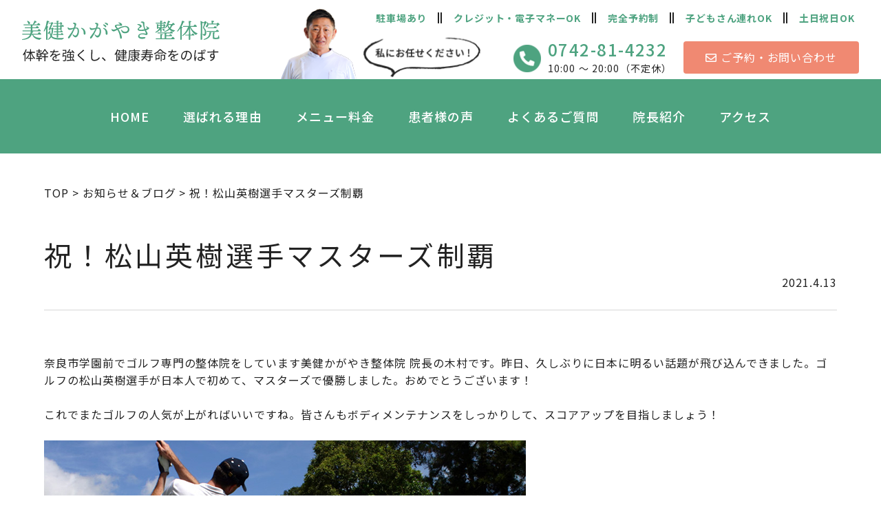

--- FILE ---
content_type: text/html; charset=UTF-8
request_url: https://biken-kagayaki.com/28/206/
body_size: 36484
content:
<!DOCTYPE html>
<html lang="ja">

<head>
  <!-- Google tag (gtag.js) -->
  <script async src="https://www.googletagmanager.com/gtag/js?id=G-4GHVTXRCZL"></script>
  <script>
    window.dataLayer = window.dataLayer || [];
    function gtag(){dataLayer.push(arguments);}
    gtag('js', new Date());

    gtag('config', 'G-4GHVTXRCZL');
  </script>
  <meta charset="UTF-8">
  <meta name="viewport" content="width=device-width, initial-scale=1.0">
  <meta http-equiv="X-UA-Compatible" content="ie=edge">
  <meta name="format-detection" content="telephone=no">
  <meta name="keywords" content="美健かがやき整体院,奈良市,ゴルフ,整体,ミート率の向上,アドレスの安定,スイング軌道の安定,ヘッドスピードアップ,飛距離アップ,腰痛,骨盤矯正,首肩凝り,四十肩,五十肩,坐骨神経痛,ヘルニア,脊柱管狭窄症,治療">

  <!-- slick CSS -->
  <link rel="stylesheet" href="https://biken-kagayaki.com/biken_site/wp-content/themes/original/assets/styles/slick/slick-theme.css">
  <link rel="stylesheet" href="https://biken-kagayaki.com/biken_site/wp-content/themes/original/assets/styles/slick/slick.css">
  <!-- メインCSS -->
  <link rel="stylesheet" href="https://biken-kagayaki.com/biken_site/wp-content/themes/original/assets/styles/app.css">

  <!-- ウェブフォント -->
  <link rel="preconnect" href="https://fonts.googleapis.com">
  <link rel="preconnect" href="https://fonts.gstatic.com" crossorigin>
  <link href="https://fonts.googleapis.com/css2?family=Noto+Sans+JP:wght@400;500;700;900&display=swap" rel="stylesheet">

  <!-- FontAwesome -->
  <link rel="stylesheet" href="https://use.fontawesome.com/releases/v5.15.4/css/all.css">

  <!-- ファビコン、WEBクリップ設定 -->
  <link rel="shortcut icon" href="https://biken-kagayaki.com/biken_site/wp-content/themes/original/assets/images/favicon.ico">
  <link rel="apple-touch-icon" href="https://biken-kagayaki.com/biken_site/wp-content/themes/original/assets/images/apple-touch-icon.png" sizes="180x180">
  <link rel="icon" type="image/png" href="https://biken-kagayaki.com/biken_site/wp-content/themes/original/assets/images/android-chrome.png">
  
  
		<!-- All in One SEO 4.3.4.1 - aioseo.com -->
		<title>祝！松山英樹選手マスターズ制覇 | 美健かがやき整体院-奈良のゴルフ整体・腰痛・坐骨神経痛・首肩凝り治療</title>
		<meta name="description" content="奈良市の美健かがやき整体院は得意のゴルフ整体をはじめ、 腰痛治療、骨盤矯正、首肩凝り、四十肩、五十肩、坐骨神経痛等の治療も行っております。ゴルフ整体は体幹を鍛えゴルフの上達が見込めます。プロゴルファーも通院しています。" />
		<meta name="robots" content="max-image-preview:large" />
		<link rel="canonical" href="https://biken-kagayaki.com/28/206/" />
		<meta name="generator" content="All in One SEO (AIOSEO) 4.3.4.1 " />
		<meta property="og:locale" content="ja_JP" />
		<meta property="og:site_name" content="美健かがやき整体院-奈良のゴルフ整体・腰痛・坐骨神経痛・首肩凝り治療" />
		<meta property="og:type" content="article" />
		<meta property="og:title" content="祝！松山英樹選手マスターズ制覇 | 美健かがやき整体院-奈良のゴルフ整体・腰痛・坐骨神経痛・首肩凝り治療" />
		<meta property="og:description" content="奈良市の美健かがやき整体院は得意のゴルフ整体をはじめ、 腰痛治療、骨盤矯正、首肩凝り、四十肩、五十肩、坐骨神経痛等の治療も行っております。ゴルフ整体は体幹を鍛えゴルフの上達が見込めます。プロゴルファーも通院しています。" />
		<meta property="og:url" content="https://biken-kagayaki.com/28/206/" />
		<meta property="og:image" content="https://biken-kagayaki.com/biken_site/wp-content/uploads/2023/04/noimage.jpg" />
		<meta property="og:image:secure_url" content="https://biken-kagayaki.com/biken_site/wp-content/uploads/2023/04/noimage.jpg" />
		<meta property="og:image:width" content="355" />
		<meta property="og:image:height" content="200" />
		<meta property="article:published_time" content="2021-04-13T04:03:28+00:00" />
		<meta property="article:modified_time" content="2023-06-21T00:20:16+00:00" />
		<meta name="twitter:card" content="summary" />
		<meta name="twitter:title" content="祝！松山英樹選手マスターズ制覇 | 美健かがやき整体院-奈良のゴルフ整体・腰痛・坐骨神経痛・首肩凝り治療" />
		<meta name="twitter:description" content="奈良市の美健かがやき整体院は得意のゴルフ整体をはじめ、 腰痛治療、骨盤矯正、首肩凝り、四十肩、五十肩、坐骨神経痛等の治療も行っております。ゴルフ整体は体幹を鍛えゴルフの上達が見込めます。プロゴルファーも通院しています。" />
		<meta name="twitter:image" content="https://biken-kagayaki.com/biken_site/wp-content/uploads/2023/04/noimage.jpg" />
		<script type="application/ld+json" class="aioseo-schema">
			{"@context":"https:\/\/schema.org","@graph":[{"@type":"BlogPosting","@id":"https:\/\/biken-kagayaki.com\/28\/206\/#blogposting","name":"\u795d\uff01\u677e\u5c71\u82f1\u6a39\u9078\u624b\u30de\u30b9\u30bf\u30fc\u30ba\u5236\u8987 | \u7f8e\u5065\u304b\u304c\u3084\u304d\u6574\u4f53\u9662-\u5948\u826f\u306e\u30b4\u30eb\u30d5\u6574\u4f53\u30fb\u8170\u75db\u30fb\u5750\u9aa8\u795e\u7d4c\u75db\u30fb\u9996\u80a9\u51dd\u308a\u6cbb\u7642","headline":"\u795d\uff01\u677e\u5c71\u82f1\u6a39\u9078\u624b\u30de\u30b9\u30bf\u30fc\u30ba\u5236\u8987","author":{"@id":"https:\/\/biken-kagayaki.com\/author\/biken_admin\/#author"},"publisher":{"@id":"https:\/\/biken-kagayaki.com\/#organization"},"image":{"@type":"ImageObject","url":"https:\/\/biken-kagayaki.com\/biken_site\/wp-content\/uploads\/2023\/04\/golf02.jpg","width":700,"height":466},"datePublished":"2021-04-13T04:03:28+09:00","dateModified":"2023-06-21T00:20:16+09:00","inLanguage":"ja","mainEntityOfPage":{"@id":"https:\/\/biken-kagayaki.com\/28\/206\/#webpage"},"isPartOf":{"@id":"https:\/\/biken-kagayaki.com\/28\/206\/#webpage"},"articleSection":"\u304a\u77e5\u3089\u305b\uff06\u30d6\u30ed\u30b0, \u5b66\u5712\u524d, \u30b4\u30eb\u30d5\u7df4\u7fd2\u5834, \u7f8e\u5065\u304b\u304c\u3084\u304d\u6574\u4f53\u9662, \u5948\u826f\u5e02, \u30b4\u30eb\u30d5\u6574\u4f53"},{"@type":"BreadcrumbList","@id":"https:\/\/biken-kagayaki.com\/28\/206\/#breadcrumblist","itemListElement":[{"@type":"ListItem","@id":"https:\/\/biken-kagayaki.com\/#listItem","position":1,"item":{"@type":"WebPage","@id":"https:\/\/biken-kagayaki.com\/","name":"\u30db\u30fc\u30e0","description":"\u5948\u826f\u5e02\u306e\u7f8e\u5065\u304b\u304c\u3084\u304d\u6574\u4f53\u9662\u306f\u5f97\u610f\u306e\u30b4\u30eb\u30d5\u6574\u4f53\u3092\u306f\u3058\u3081\u3001 \u8170\u75db\u6cbb\u7642\u3001\u9aa8\u76e4\u77ef\u6b63\u3001\u9996\u80a9\u51dd\u308a\u3001\u56db\u5341\u80a9\u3001\u4e94\u5341\u80a9\u3001\u5750\u9aa8\u795e\u7d4c\u75db\u7b49\u306e\u6cbb\u7642\u3082\u884c\u3063\u3066\u304a\u308a\u307e\u3059\u3002\u30b4\u30eb\u30d5\u6574\u4f53\u306f\u4f53\u5e79\u3092\u935b\u3048\u30b4\u30eb\u30d5\u306e\u4e0a\u9054\u304c\u898b\u8fbc\u3081\u307e\u3059\u3002\u30d7\u30ed\u30b4\u30eb\u30d5\u30a1\u30fc\u3082\u901a\u9662\u3057\u3066\u3044\u307e\u3059\u3002","url":"https:\/\/biken-kagayaki.com\/"}}]},{"@type":"Organization","@id":"https:\/\/biken-kagayaki.com\/#organization","name":"\u7f8e\u5065\u304b\u304c\u3084\u304d\u6574\u4f53\u9662-\u5948\u826f\u306e\u30b4\u30eb\u30d5\u6574\u4f53\u30fb\u8170\u75db\u30fb\u5750\u9aa8\u795e\u7d4c\u75db\u30fb\u9996\u80a9\u51dd\u308a\u6cbb\u7642 |","url":"https:\/\/biken-kagayaki.com\/"},{"@type":"Person","@id":"https:\/\/biken-kagayaki.com\/author\/biken_admin\/#author","url":"https:\/\/biken-kagayaki.com\/author\/biken_admin\/","name":"biken_admin","image":{"@type":"ImageObject","@id":"https:\/\/biken-kagayaki.com\/28\/206\/#authorImage","url":"https:\/\/secure.gravatar.com\/avatar\/a5db1df79356d0b6e775498a37e18fe2?s=96&d=mm&r=g","width":96,"height":96,"caption":"biken_admin"}},{"@type":"WebPage","@id":"https:\/\/biken-kagayaki.com\/28\/206\/#webpage","url":"https:\/\/biken-kagayaki.com\/28\/206\/","name":"\u795d\uff01\u677e\u5c71\u82f1\u6a39\u9078\u624b\u30de\u30b9\u30bf\u30fc\u30ba\u5236\u8987 | \u7f8e\u5065\u304b\u304c\u3084\u304d\u6574\u4f53\u9662-\u5948\u826f\u306e\u30b4\u30eb\u30d5\u6574\u4f53\u30fb\u8170\u75db\u30fb\u5750\u9aa8\u795e\u7d4c\u75db\u30fb\u9996\u80a9\u51dd\u308a\u6cbb\u7642","description":"\u5948\u826f\u5e02\u306e\u7f8e\u5065\u304b\u304c\u3084\u304d\u6574\u4f53\u9662\u306f\u5f97\u610f\u306e\u30b4\u30eb\u30d5\u6574\u4f53\u3092\u306f\u3058\u3081\u3001 \u8170\u75db\u6cbb\u7642\u3001\u9aa8\u76e4\u77ef\u6b63\u3001\u9996\u80a9\u51dd\u308a\u3001\u56db\u5341\u80a9\u3001\u4e94\u5341\u80a9\u3001\u5750\u9aa8\u795e\u7d4c\u75db\u7b49\u306e\u6cbb\u7642\u3082\u884c\u3063\u3066\u304a\u308a\u307e\u3059\u3002\u30b4\u30eb\u30d5\u6574\u4f53\u306f\u4f53\u5e79\u3092\u935b\u3048\u30b4\u30eb\u30d5\u306e\u4e0a\u9054\u304c\u898b\u8fbc\u3081\u307e\u3059\u3002\u30d7\u30ed\u30b4\u30eb\u30d5\u30a1\u30fc\u3082\u901a\u9662\u3057\u3066\u3044\u307e\u3059\u3002","inLanguage":"ja","isPartOf":{"@id":"https:\/\/biken-kagayaki.com\/#website"},"breadcrumb":{"@id":"https:\/\/biken-kagayaki.com\/28\/206\/#breadcrumblist"},"author":{"@id":"https:\/\/biken-kagayaki.com\/author\/biken_admin\/#author"},"creator":{"@id":"https:\/\/biken-kagayaki.com\/author\/biken_admin\/#author"},"image":{"@type":"ImageObject","url":"https:\/\/biken-kagayaki.com\/biken_site\/wp-content\/uploads\/2023\/04\/golf02.jpg","@id":"https:\/\/biken-kagayaki.com\/#mainImage","width":700,"height":466},"primaryImageOfPage":{"@id":"https:\/\/biken-kagayaki.com\/28\/206\/#mainImage"},"datePublished":"2021-04-13T04:03:28+09:00","dateModified":"2023-06-21T00:20:16+09:00"},{"@type":"WebSite","@id":"https:\/\/biken-kagayaki.com\/#website","url":"https:\/\/biken-kagayaki.com\/","name":"\u7f8e\u5065\u304b\u304c\u3084\u304d\u6574\u4f53\u9662-\u5948\u826f\u306e\u30b4\u30eb\u30d5\u6574\u4f53\u30fb\u8170\u75db\u30fb\u5750\u9aa8\u795e\u7d4c\u75db\u30fb\u9996\u80a9\u51dd\u308a\u6cbb\u7642 |","inLanguage":"ja","publisher":{"@id":"https:\/\/biken-kagayaki.com\/#organization"}}]}
		</script>
		<!-- All in One SEO -->

<link rel="alternate" type="application/rss+xml" title="美健かがやき整体院-奈良のゴルフ整体・腰痛・坐骨神経痛・首肩凝り治療 &raquo; 祝！松山英樹選手マスターズ制覇 のコメントのフィード" href="https://biken-kagayaki.com/28/206/feed/" />
<script type="text/javascript">
window._wpemojiSettings = {"baseUrl":"https:\/\/s.w.org\/images\/core\/emoji\/14.0.0\/72x72\/","ext":".png","svgUrl":"https:\/\/s.w.org\/images\/core\/emoji\/14.0.0\/svg\/","svgExt":".svg","source":{"concatemoji":"https:\/\/biken-kagayaki.com\/biken_site\/wp-includes\/js\/wp-emoji-release.min.js?ver=6.2.8"}};
/*! This file is auto-generated */
!function(e,a,t){var n,r,o,i=a.createElement("canvas"),p=i.getContext&&i.getContext("2d");function s(e,t){p.clearRect(0,0,i.width,i.height),p.fillText(e,0,0);e=i.toDataURL();return p.clearRect(0,0,i.width,i.height),p.fillText(t,0,0),e===i.toDataURL()}function c(e){var t=a.createElement("script");t.src=e,t.defer=t.type="text/javascript",a.getElementsByTagName("head")[0].appendChild(t)}for(o=Array("flag","emoji"),t.supports={everything:!0,everythingExceptFlag:!0},r=0;r<o.length;r++)t.supports[o[r]]=function(e){if(p&&p.fillText)switch(p.textBaseline="top",p.font="600 32px Arial",e){case"flag":return s("\ud83c\udff3\ufe0f\u200d\u26a7\ufe0f","\ud83c\udff3\ufe0f\u200b\u26a7\ufe0f")?!1:!s("\ud83c\uddfa\ud83c\uddf3","\ud83c\uddfa\u200b\ud83c\uddf3")&&!s("\ud83c\udff4\udb40\udc67\udb40\udc62\udb40\udc65\udb40\udc6e\udb40\udc67\udb40\udc7f","\ud83c\udff4\u200b\udb40\udc67\u200b\udb40\udc62\u200b\udb40\udc65\u200b\udb40\udc6e\u200b\udb40\udc67\u200b\udb40\udc7f");case"emoji":return!s("\ud83e\udef1\ud83c\udffb\u200d\ud83e\udef2\ud83c\udfff","\ud83e\udef1\ud83c\udffb\u200b\ud83e\udef2\ud83c\udfff")}return!1}(o[r]),t.supports.everything=t.supports.everything&&t.supports[o[r]],"flag"!==o[r]&&(t.supports.everythingExceptFlag=t.supports.everythingExceptFlag&&t.supports[o[r]]);t.supports.everythingExceptFlag=t.supports.everythingExceptFlag&&!t.supports.flag,t.DOMReady=!1,t.readyCallback=function(){t.DOMReady=!0},t.supports.everything||(n=function(){t.readyCallback()},a.addEventListener?(a.addEventListener("DOMContentLoaded",n,!1),e.addEventListener("load",n,!1)):(e.attachEvent("onload",n),a.attachEvent("onreadystatechange",function(){"complete"===a.readyState&&t.readyCallback()})),(e=t.source||{}).concatemoji?c(e.concatemoji):e.wpemoji&&e.twemoji&&(c(e.twemoji),c(e.wpemoji)))}(window,document,window._wpemojiSettings);
</script>
<style type="text/css">
img.wp-smiley,
img.emoji {
	display: inline !important;
	border: none !important;
	box-shadow: none !important;
	height: 1em !important;
	width: 1em !important;
	margin: 0 0.07em !important;
	vertical-align: -0.1em !important;
	background: none !important;
	padding: 0 !important;
}
</style>
	<link rel='stylesheet' id='wp-block-library-css' href='https://biken-kagayaki.com/biken_site/wp-includes/css/dist/block-library/style.min.css?ver=6.2.8' type='text/css' media='all' />
<link rel='stylesheet' id='classic-theme-styles-css' href='https://biken-kagayaki.com/biken_site/wp-includes/css/classic-themes.min.css?ver=6.2.8' type='text/css' media='all' />
<style id='global-styles-inline-css' type='text/css'>
body{--wp--preset--color--black: #000000;--wp--preset--color--cyan-bluish-gray: #abb8c3;--wp--preset--color--white: #ffffff;--wp--preset--color--pale-pink: #f78da7;--wp--preset--color--vivid-red: #cf2e2e;--wp--preset--color--luminous-vivid-orange: #ff6900;--wp--preset--color--luminous-vivid-amber: #fcb900;--wp--preset--color--light-green-cyan: #7bdcb5;--wp--preset--color--vivid-green-cyan: #00d084;--wp--preset--color--pale-cyan-blue: #8ed1fc;--wp--preset--color--vivid-cyan-blue: #0693e3;--wp--preset--color--vivid-purple: #9b51e0;--wp--preset--gradient--vivid-cyan-blue-to-vivid-purple: linear-gradient(135deg,rgba(6,147,227,1) 0%,rgb(155,81,224) 100%);--wp--preset--gradient--light-green-cyan-to-vivid-green-cyan: linear-gradient(135deg,rgb(122,220,180) 0%,rgb(0,208,130) 100%);--wp--preset--gradient--luminous-vivid-amber-to-luminous-vivid-orange: linear-gradient(135deg,rgba(252,185,0,1) 0%,rgba(255,105,0,1) 100%);--wp--preset--gradient--luminous-vivid-orange-to-vivid-red: linear-gradient(135deg,rgba(255,105,0,1) 0%,rgb(207,46,46) 100%);--wp--preset--gradient--very-light-gray-to-cyan-bluish-gray: linear-gradient(135deg,rgb(238,238,238) 0%,rgb(169,184,195) 100%);--wp--preset--gradient--cool-to-warm-spectrum: linear-gradient(135deg,rgb(74,234,220) 0%,rgb(151,120,209) 20%,rgb(207,42,186) 40%,rgb(238,44,130) 60%,rgb(251,105,98) 80%,rgb(254,248,76) 100%);--wp--preset--gradient--blush-light-purple: linear-gradient(135deg,rgb(255,206,236) 0%,rgb(152,150,240) 100%);--wp--preset--gradient--blush-bordeaux: linear-gradient(135deg,rgb(254,205,165) 0%,rgb(254,45,45) 50%,rgb(107,0,62) 100%);--wp--preset--gradient--luminous-dusk: linear-gradient(135deg,rgb(255,203,112) 0%,rgb(199,81,192) 50%,rgb(65,88,208) 100%);--wp--preset--gradient--pale-ocean: linear-gradient(135deg,rgb(255,245,203) 0%,rgb(182,227,212) 50%,rgb(51,167,181) 100%);--wp--preset--gradient--electric-grass: linear-gradient(135deg,rgb(202,248,128) 0%,rgb(113,206,126) 100%);--wp--preset--gradient--midnight: linear-gradient(135deg,rgb(2,3,129) 0%,rgb(40,116,252) 100%);--wp--preset--duotone--dark-grayscale: url('#wp-duotone-dark-grayscale');--wp--preset--duotone--grayscale: url('#wp-duotone-grayscale');--wp--preset--duotone--purple-yellow: url('#wp-duotone-purple-yellow');--wp--preset--duotone--blue-red: url('#wp-duotone-blue-red');--wp--preset--duotone--midnight: url('#wp-duotone-midnight');--wp--preset--duotone--magenta-yellow: url('#wp-duotone-magenta-yellow');--wp--preset--duotone--purple-green: url('#wp-duotone-purple-green');--wp--preset--duotone--blue-orange: url('#wp-duotone-blue-orange');--wp--preset--font-size--small: 13px;--wp--preset--font-size--medium: 20px;--wp--preset--font-size--large: 36px;--wp--preset--font-size--x-large: 42px;--wp--preset--spacing--20: 0.44rem;--wp--preset--spacing--30: 0.67rem;--wp--preset--spacing--40: 1rem;--wp--preset--spacing--50: 1.5rem;--wp--preset--spacing--60: 2.25rem;--wp--preset--spacing--70: 3.38rem;--wp--preset--spacing--80: 5.06rem;--wp--preset--shadow--natural: 6px 6px 9px rgba(0, 0, 0, 0.2);--wp--preset--shadow--deep: 12px 12px 50px rgba(0, 0, 0, 0.4);--wp--preset--shadow--sharp: 6px 6px 0px rgba(0, 0, 0, 0.2);--wp--preset--shadow--outlined: 6px 6px 0px -3px rgba(255, 255, 255, 1), 6px 6px rgba(0, 0, 0, 1);--wp--preset--shadow--crisp: 6px 6px 0px rgba(0, 0, 0, 1);}:where(.is-layout-flex){gap: 0.5em;}body .is-layout-flow > .alignleft{float: left;margin-inline-start: 0;margin-inline-end: 2em;}body .is-layout-flow > .alignright{float: right;margin-inline-start: 2em;margin-inline-end: 0;}body .is-layout-flow > .aligncenter{margin-left: auto !important;margin-right: auto !important;}body .is-layout-constrained > .alignleft{float: left;margin-inline-start: 0;margin-inline-end: 2em;}body .is-layout-constrained > .alignright{float: right;margin-inline-start: 2em;margin-inline-end: 0;}body .is-layout-constrained > .aligncenter{margin-left: auto !important;margin-right: auto !important;}body .is-layout-constrained > :where(:not(.alignleft):not(.alignright):not(.alignfull)){max-width: var(--wp--style--global--content-size);margin-left: auto !important;margin-right: auto !important;}body .is-layout-constrained > .alignwide{max-width: var(--wp--style--global--wide-size);}body .is-layout-flex{display: flex;}body .is-layout-flex{flex-wrap: wrap;align-items: center;}body .is-layout-flex > *{margin: 0;}:where(.wp-block-columns.is-layout-flex){gap: 2em;}.has-black-color{color: var(--wp--preset--color--black) !important;}.has-cyan-bluish-gray-color{color: var(--wp--preset--color--cyan-bluish-gray) !important;}.has-white-color{color: var(--wp--preset--color--white) !important;}.has-pale-pink-color{color: var(--wp--preset--color--pale-pink) !important;}.has-vivid-red-color{color: var(--wp--preset--color--vivid-red) !important;}.has-luminous-vivid-orange-color{color: var(--wp--preset--color--luminous-vivid-orange) !important;}.has-luminous-vivid-amber-color{color: var(--wp--preset--color--luminous-vivid-amber) !important;}.has-light-green-cyan-color{color: var(--wp--preset--color--light-green-cyan) !important;}.has-vivid-green-cyan-color{color: var(--wp--preset--color--vivid-green-cyan) !important;}.has-pale-cyan-blue-color{color: var(--wp--preset--color--pale-cyan-blue) !important;}.has-vivid-cyan-blue-color{color: var(--wp--preset--color--vivid-cyan-blue) !important;}.has-vivid-purple-color{color: var(--wp--preset--color--vivid-purple) !important;}.has-black-background-color{background-color: var(--wp--preset--color--black) !important;}.has-cyan-bluish-gray-background-color{background-color: var(--wp--preset--color--cyan-bluish-gray) !important;}.has-white-background-color{background-color: var(--wp--preset--color--white) !important;}.has-pale-pink-background-color{background-color: var(--wp--preset--color--pale-pink) !important;}.has-vivid-red-background-color{background-color: var(--wp--preset--color--vivid-red) !important;}.has-luminous-vivid-orange-background-color{background-color: var(--wp--preset--color--luminous-vivid-orange) !important;}.has-luminous-vivid-amber-background-color{background-color: var(--wp--preset--color--luminous-vivid-amber) !important;}.has-light-green-cyan-background-color{background-color: var(--wp--preset--color--light-green-cyan) !important;}.has-vivid-green-cyan-background-color{background-color: var(--wp--preset--color--vivid-green-cyan) !important;}.has-pale-cyan-blue-background-color{background-color: var(--wp--preset--color--pale-cyan-blue) !important;}.has-vivid-cyan-blue-background-color{background-color: var(--wp--preset--color--vivid-cyan-blue) !important;}.has-vivid-purple-background-color{background-color: var(--wp--preset--color--vivid-purple) !important;}.has-black-border-color{border-color: var(--wp--preset--color--black) !important;}.has-cyan-bluish-gray-border-color{border-color: var(--wp--preset--color--cyan-bluish-gray) !important;}.has-white-border-color{border-color: var(--wp--preset--color--white) !important;}.has-pale-pink-border-color{border-color: var(--wp--preset--color--pale-pink) !important;}.has-vivid-red-border-color{border-color: var(--wp--preset--color--vivid-red) !important;}.has-luminous-vivid-orange-border-color{border-color: var(--wp--preset--color--luminous-vivid-orange) !important;}.has-luminous-vivid-amber-border-color{border-color: var(--wp--preset--color--luminous-vivid-amber) !important;}.has-light-green-cyan-border-color{border-color: var(--wp--preset--color--light-green-cyan) !important;}.has-vivid-green-cyan-border-color{border-color: var(--wp--preset--color--vivid-green-cyan) !important;}.has-pale-cyan-blue-border-color{border-color: var(--wp--preset--color--pale-cyan-blue) !important;}.has-vivid-cyan-blue-border-color{border-color: var(--wp--preset--color--vivid-cyan-blue) !important;}.has-vivid-purple-border-color{border-color: var(--wp--preset--color--vivid-purple) !important;}.has-vivid-cyan-blue-to-vivid-purple-gradient-background{background: var(--wp--preset--gradient--vivid-cyan-blue-to-vivid-purple) !important;}.has-light-green-cyan-to-vivid-green-cyan-gradient-background{background: var(--wp--preset--gradient--light-green-cyan-to-vivid-green-cyan) !important;}.has-luminous-vivid-amber-to-luminous-vivid-orange-gradient-background{background: var(--wp--preset--gradient--luminous-vivid-amber-to-luminous-vivid-orange) !important;}.has-luminous-vivid-orange-to-vivid-red-gradient-background{background: var(--wp--preset--gradient--luminous-vivid-orange-to-vivid-red) !important;}.has-very-light-gray-to-cyan-bluish-gray-gradient-background{background: var(--wp--preset--gradient--very-light-gray-to-cyan-bluish-gray) !important;}.has-cool-to-warm-spectrum-gradient-background{background: var(--wp--preset--gradient--cool-to-warm-spectrum) !important;}.has-blush-light-purple-gradient-background{background: var(--wp--preset--gradient--blush-light-purple) !important;}.has-blush-bordeaux-gradient-background{background: var(--wp--preset--gradient--blush-bordeaux) !important;}.has-luminous-dusk-gradient-background{background: var(--wp--preset--gradient--luminous-dusk) !important;}.has-pale-ocean-gradient-background{background: var(--wp--preset--gradient--pale-ocean) !important;}.has-electric-grass-gradient-background{background: var(--wp--preset--gradient--electric-grass) !important;}.has-midnight-gradient-background{background: var(--wp--preset--gradient--midnight) !important;}.has-small-font-size{font-size: var(--wp--preset--font-size--small) !important;}.has-medium-font-size{font-size: var(--wp--preset--font-size--medium) !important;}.has-large-font-size{font-size: var(--wp--preset--font-size--large) !important;}.has-x-large-font-size{font-size: var(--wp--preset--font-size--x-large) !important;}
.wp-block-navigation a:where(:not(.wp-element-button)){color: inherit;}
:where(.wp-block-columns.is-layout-flex){gap: 2em;}
.wp-block-pullquote{font-size: 1.5em;line-height: 1.6;}
</style>
<link rel='stylesheet' id='wp-pagenavi-css' href='https://biken-kagayaki.com/biken_site/wp-content/plugins/wp-pagenavi/pagenavi-css.css?ver=2.70' type='text/css' media='all' />
<link rel="https://api.w.org/" href="https://biken-kagayaki.com/wp-json/" /><link rel="alternate" type="application/json" href="https://biken-kagayaki.com/wp-json/wp/v2/posts/206" /><link rel="EditURI" type="application/rsd+xml" title="RSD" href="https://biken-kagayaki.com/biken_site/xmlrpc.php?rsd" />
<link rel="wlwmanifest" type="application/wlwmanifest+xml" href="https://biken-kagayaki.com/biken_site/wp-includes/wlwmanifest.xml" />
<meta name="generator" content="WordPress 6.2.8" />
<link rel='shortlink' href='https://biken-kagayaki.com/?p=206' />
<link rel="alternate" type="application/json+oembed" href="https://biken-kagayaki.com/wp-json/oembed/1.0/embed?url=https%3A%2F%2Fbiken-kagayaki.com%2F28%2F206%2F" />
<link rel="alternate" type="text/xml+oembed" href="https://biken-kagayaki.com/wp-json/oembed/1.0/embed?url=https%3A%2F%2Fbiken-kagayaki.com%2F28%2F206%2F&#038;format=xml" />
</head>

<body ontouchstart="">
  <header class="l-header">
    <div class="l-header__flex">
      <!-- ロゴ -->
      <div class="l-header__logo-wrap">
                  <a href="https://biken-kagayaki.com/">
            <img src="https://biken-kagayaki.com/biken_site/wp-content/themes/original/assets/images/common/logo.svg" alt="美健かがやき整体院-奈良のゴルフ整体・腰痛・坐骨神経痛・首肩凝り治療">
          </a>
              </div><!-- .l-header__logo-wrapper -->
      <!-- 吹き出し -->
      <img class="l-header__flex-img" src="https://biken-kagayaki.com/biken_site/wp-content/themes/original/assets/images/common/fukidashi.png" alt="院長吹き出し">
      <!-- 特徴 -->
      <div class="head__nav2 pc1024">
        <ul class="head__menu2">
          <li class="head__menu2-li">
            駐車場あり
          </li>
          <i class="fas fa-grip-lines-vertical"></i>
          <li class="head__menu2-li">
            クレジット・電子マネーOK
          </li>
          <i class="fas fa-grip-lines-vertical"></i>
          <li class="head__menu2-li">
            完全予約制
          </li>
          <i class="fas fa-grip-lines-vertical"></i>
          <li class="head__menu2-li">
            子どもさん連れOK
          </li>
          <i class="fas fa-grip-lines-vertical"></i>
          <li class="head__menu2-li">
            土日祝日OK
          </li>
        </ul>
      </div>
      <!-- お問い合わせ -->
      <div class="l-header__box">
        <div class="l-header__tel-box">
          <div class="l-header__tel-box--left">
            <img src="https://biken-kagayaki.com/biken_site/wp-content/themes/original/assets/images/common/tel-icon.png" alt="電話アイコン">
          </div>
          <div class="l-header__tel-box--right">
            <a href="tel:0742-81-4232" class="l-header__tel-link u-pointer-events--pc">0742-81-4232</a>
            <p class="l-header__tel-txt">10:00 ～ 20:00（不定休）</p>
          </div>
        </div>
        <div class="l-header__contact-box">
          <a class="l-header__contact-link" href="https://biken-kagayaki.com/toiawase/">
            <i class="far fa--envelope"></i> ご予約・お問い合わせ
          </a>
        </div>
      </div>
    </div><!-- .header__flex -->

    <!-- グローバルナビ -->
    <div class="head__nav">
      <ul class="head__menu">
        <li class="head__menu-li">
          <a class="head__menu-link" href="https://biken-kagayaki.com/">
            HOME
          </a>
        </li>
        <li class="head__menu-li">
          <a class="head__menu-link" href="https://biken-kagayaki.com/feature/">
            選ばれる理由
          </a>
        </li>
        <li class="head__menu-li">
          <a class="head__menu-link" href="https://biken-kagayaki.com/menu/">
            メニュー料金
          </a>
        </li>
        <li class="head__menu-li">
          <a class="head__menu-link" href="https://biken-kagayaki.com/category/voice/">
            患者様の声
          </a>
        </li>
        <li class="head__menu-li">
          <a class="head__menu-link" href="https://biken-kagayaki.com/faq/">
            よくあるご質問
          </a>
        </li>
        <li class="head__menu-li">
          <a class="head__menu-link" href="https://biken-kagayaki.com/about/">
            院長紹介
          </a>
        </li>
        <li class="head__menu-li">
          <a class="head__menu-link" href="https://biken-kagayaki.com/access/">
            アクセス
          </a>
        </li>
      </ul>
    </div>
    <!-- 特徴 -->
    <div class="l-header__drawer">
      <div class="l-header__drawer-bg"></div>
      <btn type="btn" class="l-header__drawer-btn">
        <span class="l-header__drawer-bar l-header__drawer-bar--1"></span>
        <span class="l-header__drawer-bar l-header__drawer-bar--2"></span>
      </btn>
      <nav class="l-header__drawer-wrap">
        <ul class="l-header__nav-lists--sp">
          <!-- 〇バーガーメニューリンク -->
          <li class="l-header__nav-item--sp"><a href="https://biken-kagayaki.com/">HOME</a></li>

          <li class="l-header__nav-item--sp"><a href="https://biken-kagayaki.com/feature/">選ばれる理由</a></li>

          <li class="l-header__nav-item--sp"><a href="https://biken-kagayaki.com/menu/">メニュー料金</a></li>

          <li class="l-header__nav-item--sp"><a href="https://biken-kagayaki.com/category/voice/">患者様の声</a></li>

          <li class="l-header__nav-item--sp"><a href="https://biken-kagayaki.com/faq/">よくあるご質問</a></li>

          <li class="l-header__nav-item--sp"><a href="https://biken-kagayaki.com/about/">院長紹介</a></li>

          <li class="l-header__nav-item--sp"><a href="https://biken-kagayaki.com/access/">アクセス</a></li>

          <li class="l-header__nav-item--sp"><a href="https://biken-kagayaki.com/toiawase/">お問い合わせ</a></li>
        </ul><!-- .l-header__nav-lists -->
        <div class="l-header__contact-box99">
          <a href="tel:0742-81-4232" class="u-pointer-events--pc">
            <h3 class="l-header__contact-box2-txt">
              <span>TEL</span>0742-81-4232
            </h3>
            <h4 class="l-header__contact-box2-txt2">
              営業時間 10:00 ～ 20:00<span class="u-font--s">不定休</span>
            </h4>
          </a>
        </div>
      </nav>
    </div>
  </header>
  <main role="main" class="main-body ">
  <div class="blog__sect"></div><!-- .blog__sect -->

  <section class="sect-pad">
    <div class="container">
      <!-- パンくずリスト表示 -->
      <div class="bread-nav__wrapper scroll-fade downup">
  <p class="bread-nav__txt">
    <!-- Breadcrumb NavXT 7.2.0 -->
<span property="itemListElement" typeof="ListItem"><a property="item" typeof="WebPage" title="Go to 美健かがやき整体院-奈良のゴルフ整体・腰痛・坐骨神経痛・首肩凝り治療." href="https://biken-kagayaki.com" class="home" ><span property="name">TOP</span></a><meta property="position" content="1"></span> &gt; <span property="itemListElement" typeof="ListItem"><a property="item" typeof="WebPage" title="Go to the お知らせ＆ブログ カテゴリー archives." href="https://biken-kagayaki.com/category/news/" class="taxonomy category" ><span property="name">お知らせ＆ブログ</span></a><meta property="position" content="2"></span> &gt; <span property="itemListElement" typeof="ListItem"><span property="name" class="post post-post current-item">祝！松山英樹選手マスターズ制覇</span><meta property="url" content="https://biken-kagayaki.com/28/206/"><meta property="position" content="3"></span>  </p><!-- .bread-nav__txt -->
</div>
                    <article class="p-single__conts-wrapper">
            <div class="p-single__ttl-wrap">
              <h1 class="p-single__ttl">祝！松山英樹選手マスターズ制覇</h1>
              <p class="p-single__date u-txt--right">
                2021.4.13              </p><!-- .p-single__date -->
            </div><!-- .p-single__ttl-wrap -->
          <p>奈良市学園前でゴルフ専門の整体院をしています美健かがやき整体院 院長の木村です。昨日、久しぶりに日本に明るい話題が飛び込んできました。ゴルフの松山英樹選手が日本人で初めて、マスターズで優勝しました。おめでとうございます！</p>
<p>&nbsp;</p>
<p>これでまたゴルフの人気が上がればいいですね。皆さんもボディメンテナンスをしっかりして、スコアアップを目指しましょう！</p>
<p>&nbsp;</p>
<p><img decoding="async" class="alignnone size-full wp-image-213" src="https://biken-kagayaki.com/biken_site/wp-content/uploads/2023/04/golf02.jpg" alt="" width="700" height="466" srcset="https://biken-kagayaki.com/biken_site/wp-content/uploads/2023/04/golf02.jpg 700w, https://biken-kagayaki.com/biken_site/wp-content/uploads/2023/04/golf02-300x200.jpg 300w" sizes="(max-width: 700px) 100vw, 700px" /></p>
<p>&nbsp;</p>
<p>奈良市・生駒市・大和郡山市・木津川市・大東市など大阪、京都、奈良でゴルフ上達のために体を整えたい方は、一度ご相談ください。ゴルフ練習場への出張整体も開催しておりますが、新型コロナウイルス感染症対策のため事前にお問合せください。</p>
<p>&nbsp;</p>
<p>美健かがやき整体院<br />
〒631-0013 奈良県奈良市中山町西1丁目868-57<br />
電話：0742-81-4232<br />
営業時間：10：00～20：00<br />
定休日：不定休（完全予約制）</p>
<p>&nbsp;</p>
<p>⇒　<a href="https://biken-kagayaki.com/toiawase/">ご予約・お問合せはこちらから</a></p>
<p>&nbsp;</p>
        </article>
              </div>
    </section>
  </main>
  <footer class="l-footer">
    <div class="container">
      <div class="l-footer__flex">
        <div class="l-footer__menu">
          <div class="l-footer__box">
            <ul>
              <li><a href="https://biken-kagayaki.com/">TOP</a></li>
              <li><a href="https://biken-kagayaki.com/feature/">選ばれる理由</a></li>
              <li><a href=https://biken-kagayaki.com/menu/>メニュー料金</a></li>
              <li><a href="https://biken-kagayaki.com/category/voice/">患者様の声</a></li>
            </ul>
          </div>
          <div class="l-footer__box">
            <ul>
              <li><a href="https://biken-kagayaki.com/access/">アクセス</a></li>
              <li><a href="https://biken-kagayaki.com/about/">院長紹介</a></li>
              <li><a href="https://biken-kagayaki.com/faq/">よくあるご質問</a></li>
              <li><a href="https://biken-kagayaki.com/category/news/">お知らせ＆ブログ</a></li>
              <li><a href="https://biken-kagayaki.com/privacy-policy/">プライバシーポリシー</a></li>
            </ul>
          </div>
        </div>
        <div class="l-footer__box2">
          <div class="l-footer__logo-wrap">
            <a href="https://biken-kagayaki.com/">
              <!-- <i class="fal fa-rainbow"></i> -->
              <picture>
                <source srcset="https://biken-kagayaki.com/biken_site/wp-content/themes/original/assets/images/common/logo.svg" media="(max-width: 767px)">
                <img src="https://biken-kagayaki.com/biken_site/wp-content/themes/original/assets/images/common/logo.svg" alt="美健かがやき整体院 体感を鍛えブレない体づくりを目指す" loading="lazy">
              </picture>
            </a>
          </div>
          <address>
            <p class="l-footer__add">
              〒631-0013 奈良県奈良市中山町西1丁目868-57<br>
              TEL. 0742-81-4232
            </p>
          </address>
        </div>
      </div>
      <p class="l-footer__copyright">
        <small>© 2023 美健かがやき整体院.</small>
      </p>
    </div><!-- .container -->
  </footer>

  <!-- トップに戻るボタン -->
  <div class="back-to-top-wrapper">
    <a href="https://biken-kagayaki.com/" class="c-btn__back-to-top">
      <img src="https://biken-kagayaki.com/biken_site/wp-content/themes/original/assets/images/common/pagetop.png" alt="トップへ戻る">
    </a>
  </div>

  <!--jQuery読み込み-->
  <script src="https://code.jquery.com/jquery-2.2.4.min.js" integrity="sha256-BbhdlvQf/xTY9gja0Dq3HiwQF8LaCRTXxZKRutelT44=" crossorigin="anonymous"></script>
  <!-- slick読み込み -->
  <script src="https://biken-kagayaki.com/biken_site/wp-content/themes/original/assets/scripts/slick.min.js"></script>
  <!-- メインJS読み込み -->
  <script src="https://biken-kagayaki.com/biken_site/wp-content/themes/original/assets/scripts/common.js"></script>

  
  </body>

</html>


--- FILE ---
content_type: text/css
request_url: https://biken-kagayaki.com/biken_site/wp-content/themes/original/assets/styles/app.css
body_size: 15076
content:
@charset "UTF-8";
/*----------------------------
Foundation
------------------------------*/
/*
html5doctor.com Reset Stylesheet
v1.6.1
Last Updated: 2010-09-17
Author: Richard Clark - http://richclarkdesign.com
Twitter: @rich_clark
*/
html, body, div, span, object, iframe,
h1, h2, h3, h4, h5, h6, p, blockquote, pre,
abbr, address, cite, code,
del, dfn, em, img, ins, kbd, q, samp,
small, strong, sub, sup, var,
b, i,
dl, dt, dd, ol, ul, li,
fieldset, form, label, legend,
table, caption, tbody, tfoot, thead, tr, th, td,
article, aside, canvas, details, figcaption, figure,
footer, header, hgroup, menu, nav, section, summary,
time, mark, audio, video {
  margin: 0;
  padding: 0;
  border: 0;
  outline: 0;
  font-size: 100%;
  vertical-align: baseline;
  background: transparent;
}

h1, h2, h3, h4, h5, h6 {
  font-weight: normal;
}

body {
  line-height: 1;
}

article, aside, details, figcaption, figure,
footer, header, hgroup, menu, nav, section {
  display: block;
}

nav ul {
  list-style: none;
}

blockquote, q {
  quotes: none;
}

blockquote:before, blockquote:after,
q:before, q:after {
  content: "";
  content: none;
}

a {
  margin: 0;
  padding: 0;
  font-size: 100%;
  vertical-align: baseline;
  background: transparent;
}

/* change colours to suit your needs */
ins {
  background-color: #ff9;
  color: #000;
  text-decoration: none;
}

/* change colours to suit your needs */
mark {
  background-color: #ff9;
  color: #000;
  font-style: italic;
  font-weight: bold;
}

del {
  text-decoration: line-through;
}

abbr[title], dfn[title] {
  border-bottom: 1px dotted;
  cursor: help;
}

table {
  border-collapse: collapse;
  border-spacing: 0;
}

/* change border colour to suit your needs */
hr {
  display: block;
  height: 1px;
  border: 0;
  border-top: 1px solid #cccccc;
  margin: 1em 0;
  padding: 0;
}

input, select {
  vertical-align: middle;
}

/*----------------------------
■■　サイトの基本設定　base.scss ■■
------------------------------*/
/* ブレークポイント
pc：$layout-width-innerまで
tab：$layout-width-inner　-　1px ~ 768px
sp767未満
*/
/*-----------------------------------------
メディアクエリテンプレ https://haniwaman.com/breakpoint/
使い方：
@include mq('sp') { スマホレイアウト }
@include mq('tab') { タブレットレイアウト }
------------------------------------------*/
/* コンテナ幅 */
.container {
  width: 1280px;
  margin: 0 auto;
  padding: 0 6.4rem;
}
@media screen and (max-width: 1279px) {
  .container {
    width: 95%;
    padding: 0;
  }
}
@media screen and (max-width: 767px) {
  .container {
    width: 100%;
    padding: 0 8px;
  }
}

.container--s {
  width: 96rem;
  margin: 0 auto;
  padding: 0;
}
@media screen and (max-width: 1279px) {
  .container--s {
    width: 100%;
    padding: 0 1.6rem;
  }
}
@media screen and (max-width: 767px) {
  .container--s {
    width: 100%;
    padding: 0 1rem;
  }
}

/*----------------------------------------
フォント関係の設定
------------------------------------------*/
/*〇パソコン～768pxまでのフォントサイズ*/
/*----------------------------
基準フォント指定
使い方：
font-family: $font-base、$font-minchoなど
------------------------------*/
/*------------------------------------------
■各フォントサイズ自由設定

使用例：
CSSにて、fzでショートコード利用可能

左から、PC,SPのフォントサイズ指定
@include font--l(rem,rem);

左から、PC、TAB、SPのフォントサイズ指定
@include font--l3(rem,rem,rem);
--------------------------------------------*/
/*----------------------------------------
色関係の設定
------------------------------------------*/
/*----------------------------
■　sectionのpadding設定
sectionによく使われる余白の設定
使い方：section class="sect-pad"
------------------------------*/
/*
・基準paddingの設定　基本PC 9.6rem SP4.8rem
------------------------------*/
.sect-pad {
  padding: 0 0 8rem;
}
@media screen and (max-width: 767px) {
  .sect-pad {
    padding: 0 0 4rem;
  }
}

.sect-pad--y {
  padding: 8rem 0 8rem;
}
@media screen and (max-width: 767px) {
  .sect-pad--y {
    padding: 4rem 0 4rem;
  }
}

/*----------------------------------------
全体構造：Structure
------------------------------------------*/
* {
  -webkit-box-sizing: border-box;
          box-sizing: border-box;
  -webkit-tap-highlight-color: rgba(0, 0, 0, 0);
  -webkit-box-shadow: none;
  box-shadow: none;
  outline: none !important;
}

html {
  font-size: 62.5%;
  height: 100%;
}

img {
  width: 100%;
  height: auto;
  line-height: 1;
  vertical-align: top;
}

a {
  -webkit-tap-highlight-color: rgba(0, 0, 0, 0);
  text-decoration: none;
  -webkit-transition: all 250ms;
  transition: all 250ms;
  color: #222;
}
a:hover {
  opacity: 0.7;
}
a.u-pointer-events--pc {
  pointer-events: none;
  color: inherit;
}
@media screen and (max-width: 767px) {
  a.u-pointer-events--pc {
    pointer-events: auto;
  }
}
a.u-blue--link {
  text-decoration: underline;
  color: #0000ee;
}

address {
  font-style: normal;
}

ul {
  list-style: none;
}

body {
  height: auto;
  width: 100%;
  font-size: 1.6rem;
  font-family: "Noto Sans JP", sans-serif;
  line-height: 1.6;
  letter-spacing: 0.06em;
  -webkit-text-size-adjust: 100%;
  color: #222;
  word-break: break-word;
  -webkit-font-smoothing: antialiased;
  /*----------------------------
  ■ min-widthで、横スクロール調整するときは、以下をOFFにする
  ------------------------------*/
  /*スクロールバー非表示 IE, Edge 対応 */
  -ms-overflow-style: none;
  /* スクロールバー非表示 Firefox 対応 */
  scrollbar-width: none;
  /* スクロールバー非表示 Chrome Edge 対応 */
  /*----------------------------
  ■ ここまで
  ------------------------------*/
}
body::-webkit-scrollbar {
  display: none;
}
@media screen and (max-width: 767px) {
  body {
    font-size: 1.4rem;
    min-width: 32rem;
  }
}

button {
  font-family: "Noto Sans JP", sans-serif;
}

input, select, textarea {
  -webkit-appearance: none;
}

/* ユーザーエージェントスタイル（ブラウザ初期値）の上書き */
textarea {
  font-family: "Noto Sans JP", sans-serif;
}

/*----------------------------------------
〇ヘッダー固定の調整
概要：ヘッダーfixedの場合、メイン画像がヘッダーに隠れる為、その分の余白設定することで、下に隠れないようになる。
※ヘッダー固定の場合のみ調整
------------------------------------------*/
.main-body {
  padding-top: 22.2rem;
}
@media screen and (max-width: 1024px) {
  .main-body {
    padding-top: 8rem;
  }
}
@media screen and (max-width: 767px) {
  .main-body {
    padding-top: 6rem;
  }
}
.main-body.admin {
  padding-top: 19rem;
}
@media screen and (max-width: 1024px) {
  .main-body.admin {
    padding-top: 4.8rem;
  }
}
@media screen and (max-width: 767px) {
  .main-body.admin {
    padding-top: 1.4rem;
  }
}

/*
WordPress管理バーの位置調整
使い方：
WordPress管理バーのずらしたい方向に、位置指定
*/
/*----------------------------
■　Chorome relタグ　自動赤点線の除去
------------------------------*/
body a[rel~=nofollow], body a[rel~=sponsored], body a[rel~=ugc] {
  outline: none !important;
}

/*----------------------------
■ base.scssここまで
------------------------------*/
/*----------------------------
Layout
------------------------------*/
/*----------------------------
■■ フッター　■■
------------------------------*/
/*----------------------------
フッター　テキストカラー初期設定
使い方：colorに、$footer-txt-colorを入力。
color: $footer-txt-color;
------------------------------*/
.l-footer {
  border-top: 1px solid #4EA380;
  margin: 0 auto;
  padding: 40px 0;
  -webkit-box-sizing: border-box;
          box-sizing: border-box;
}
@media screen and (max-width: 1120px) {
  .l-footer {
    width: 90%;
  }
}
@media screen and (max-width: 767px) {
  .l-footer {
    width: 95%;
    padding: 20px 0;
  }
}
.l-footer__txt {
  font-size: 1.6rem;
  color: #222;
  font-family: ten-mincho, serif;
  font-weight: 300;
  letter-spacing: 0.96px;
}
@media screen and (max-width: 767px) {
  .l-footer__txt {
    font-size: 1.4rem;
  }
}
.l-footer__txt span {
  letter-spacing: 1.44px;
  text-align: left;
  color: #4ea380;
  display: block;
  font-size: 2.4rem;
}
@media screen and (max-width: 767px) {
  .l-footer__txt span {
    font-size: 2.1rem;
  }
}
.l-footer__flex {
  display: -webkit-box;
  display: -ms-flexbox;
  display: flex;
  max-width: 1120px;
  margin: 0 auto 35px;
}
@media screen and (max-width: 1024px) {
  .l-footer__flex {
    -ms-flex-wrap: wrap-reverse;
        flex-wrap: wrap-reverse;
    -webkit-box-pack: center;
        -ms-flex-pack: center;
            justify-content: center;
  }
}
.l-footer__menu {
  display: -webkit-box;
  display: -ms-flexbox;
  display: flex;
  max-width: 460px;
  -webkit-box-pack: justify;
      -ms-flex-pack: justify;
          justify-content: space-between;
  width: 100%;
  margin-right: 100px;
}
@media screen and (max-width: 1024px) {
  .l-footer__menu {
    max-width: unset;
    width: 39.4rem;
    margin-right: unset;
    -webkit-box-pack: center;
        -ms-flex-pack: center;
            justify-content: center;
  }
}
@media screen and (max-width: 767px) {
  .l-footer__menu {
    width: 73%;
    max-width: 42rem;
  }
}
.l-footer__box {
  width: 100%;
  max-width: 255px;
}
.l-footer__box li {
  margin-bottom: 12px;
}
.l-footer__box li a {
  font-size: 1.8rem;
  display: block;
  text-decoration: none;
  position: relative;
  letter-spacing: 0.84px;
  color: #241a08;
}
@media screen and (max-width: 767px) {
  .l-footer__box li a {
    font-size: 1.6rem;
  }
}
.l-footer__box li a::after {
  content: "";
  position: absolute;
  bottom: -8px;
  left: 0;
  width: 100%;
  height: 2px;
  background: #241a08;
  -webkit-transform: scale(0, 1);
          transform: scale(0, 1);
  -webkit-transform-origin: center top;
          transform-origin: center top;
  -webkit-transition: -webkit-transform 0.3s;
  transition: -webkit-transform 0.3s;
  transition: transform 0.3s;
  transition: transform 0.3s, -webkit-transform 0.3s;
}
@media screen and (max-width: 1024px) {
  .l-footer__box2 {
    margin-bottom: 4rem;
  }
}
@media screen and (max-width: 767px) {
  .l-footer__box2 {
    margin-bottom: 2rem;
  }
}
.l-footer__logo-wrap {
  width: 28.7rem;
  margin-bottom: 2.2rem;
}
.l-footer__logo-wrap a {
  display: block;
}
.l-footer__add {
  text-align: left;
  line-height: 1.75;
  font-size: 1.6rem;
}
@media screen and (max-width: 767px) {
  .l-footer__add {
    font-size: 1.6rem;
  }
}
.l-footer__copyright {
  font-size: 1.2rem;
  text-align: center;
}
.l-footer__copyright small {
  font-size: 1em;
}

/*----------------------------
headerは、基本1000pxでSPに切替。
理由：
767px切替だと、レスポンシブ時にナビテキストが
折り返される可能性が高い為。
------------------------------*/
/*----------------------------
ヘッダー　テキストカラー初期設定
使い方：color: $header-txt-color;
------------------------------*/
.l-header {
  background: #fff;
  width: 100%;
  height: 11.5rem;
  position: fixed;
  left: 0;
  top: 0;
  z-index: 1001;
  /*----------------------------
  ■ハンバーガーメニュー■
  ------------------------------*/
  /*----------------------------
  ■バーガーメニュー表示設定
  ------------------------------*/
  /*----------------------------
  ■バーガーメニュー　線
  ------------------------------*/
}
@media screen and (max-width: 1024px) {
  .l-header {
    height: 8rem;
  }
}
@media screen and (max-width: 767px) {
  .l-header {
    height: 6rem;
  }
}
.l-header__flex {
  width: 80%;
  margin: 0 auto;
  position: relative;
  height: 100%;
}
@media screen and (max-width: 1450px) {
  .l-header__flex {
    width: 95%;
  }
}
@media screen and (max-width: 1024px) {
  .l-header__flex {
    width: 100%;
  }
}
.l-header__flex-img {
  max-width: 290px;
  position: absolute;
  bottom: 0;
  right: 550px;
}
@media screen and (max-width: 1279px) {
  .l-header__flex-img {
    display: none;
  }
}
.l-header__flex-img img {
  display: block;
  width: 100%;
}
.l-header__logo-wrap {
  position: absolute;
  top: 30px;
  width: 28.7rem;
}
@media screen and (max-width: 1024px) {
  .l-header__logo-wrap {
    position: fixed;
    z-index: 30;
    top: 16px;
    left: 16px;
  }
}
@media screen and (max-width: 767px) {
  .l-header__logo-wrap {
    width: 20rem;
    left: 10px;
    top: 10px;
  }
}
.l-header__logo-wrap a {
  display: block;
}
.l-header__box {
  display: -webkit-box;
  display: -ms-flexbox;
  display: flex;
  max-width: 502px;
  -webkit-box-pack: justify;
      -ms-flex-pack: justify;
          justify-content: space-between;
  width: 100%;
  position: absolute;
  bottom: 5px;
  right: 0;
}
@media screen and (max-width: 1024px) {
  .l-header__box {
    display: none;
  }
}
.l-header__tel-box {
  display: -webkit-box;
  display: -ms-flexbox;
  display: flex;
  -webkit-box-align: center;
      -ms-flex-align: center;
          align-items: center;
}
.l-header__tel-box--left {
  margin-right: 10px;
}
.l-header__tel-box--left img {
  max-width: 40px;
}
.l-header__tel-box--right {
  color: #4ea380;
}
.l-header__tel-link {
  font-size: 1.5em;
  font-weight: 500;
  letter-spacing: 1.44px;
  text-decoration: none;
  line-height: 24px;
}
.l-header__tel-txt {
  font-size: 0.875em;
  letter-spacing: 1.12px;
  color: #222;
}
.l-header__contact-box {
  max-width: 255px;
  width: 100%;
}
.l-header__contact-link {
  font-size: 1em;
  line-height: 16px;
  letter-spacing: 0.96px;
  color: rgb(255, 255, 255);
  text-decoration: none;
  border-radius: 4px;
  background-color: rgb(240, 137, 114);
  width: 100%;
  display: block;
  text-align: center;
  padding: 15px 0;
  -webkit-box-sizing: border-box;
          box-sizing: border-box;
  -webkit-transition: opacity 0.3s ease-out 0s;
  transition: opacity 0.3s ease-out 0s;
}
.l-header__drawer {
  display: none;
}
@media screen and (max-width: 1024px) {
  .l-header__drawer {
    display: block;
  }
}
.l-header__drawer-bar {
  background-color: #fff;
  width: 40px;
  height: 3px;
  display: block;
  -webkit-transition: all 0.2s;
  transition: all 0.2s;
  -webkit-transform-origin: 0 0;
          transform-origin: 0 0;
  -webkit-transform: translate(-50%, -50%);
          transform: translate(-50%, -50%);
  position: absolute;
  left: 50%;
}
@media screen and (max-width: 767px) {
  .l-header__drawer-bar {
    width: 24px;
  }
}
.l-header__drawer-bar--1 {
  top: 33px;
}
@media screen and (max-width: 767px) {
  .l-header__drawer-bar--1 {
    top: 24px;
  }
}
.l-header__drawer-bar--2 {
  top: 45px;
}
@media screen and (max-width: 767px) {
  .l-header__drawer-bar--2 {
    top: 34px;
  }
}
.l-header__drawer-btn {
  color: #fff;
  border: 1px solid #4ea380;
  width: 80px;
  height: 80px;
  background: #4ea380;
  top: 0;
  right: 0;
  z-index: 1001;
  position: fixed;
  padding: 0;
  letter-spacing: 0.1em;
  cursor: pointer;
  outline: none;
  /*----------------------------
  ■ボタンアクティブ時の制御
  ------------------------------*/
}
@media screen and (max-width: 767px) {
  .l-header__drawer-btn {
    width: 6rem;
    height: 6rem;
  }
}
.l-header__drawer-btn.active {
  border: 1px solid #4ea380;
  /*----------------------------
  ■メニュタップ時アニメーション　×に変更
  ------------------------------*/
}
.l-header__drawer-btn.active .l-header__drawer-bar {
  width: 36.77px;
  left: 8px;
  background: #fff;
}
.l-header__drawer-btn.active .u-active--hidetxt {
  display: none;
}
.l-header__drawer-btn.active .u-disable--hidetxt {
  display: block;
  letter-spacing: 0.08em;
}
.l-header__drawer-btn.active .l-header__drawer-bar--1 {
  -webkit-transform: rotate(0.7853981634rad) translate(-50%, -50%);
          transform: rotate(0.7853981634rad) translate(-50%, -50%);
  top: 50%;
  left: 50%;
}
.l-header__drawer-btn.active .l-header__drawer-bar--2 {
  -webkit-transform: rotate(-0.7853981634rad) translate(-50%, -50%);
          transform: rotate(-0.7853981634rad) translate(-50%, -50%);
  top: 50%;
  left: 50%;
}
.l-header__drawer-wrap {
  background: rgba(255, 255, 255, 0.7);
  color: #222;
  width: 100%;
  max-width: 45rem;
  padding-top: 2rem;
  padding-bottom: 10rem;
  -webkit-transform: translate(200%);
          transform: translate(200%);
  overflow-y: auto;
  height: 100%;
  -webkit-transition: all 0.2s;
  transition: all 0.2s;
  position: fixed;
  top: 8rem;
  right: 0;
  z-index: 1000;
}
@media screen and (max-width: 767px) {
  .l-header__drawer-wrap {
    top: 6rem;
  }
}
.l-header__drawer-wrap.open {
  -webkit-transform: translate(0);
          transform: translate(0);
  height: 100%;
  padding-bottom: 10rem;
}
.l-header__drawer-bg {
  width: 100%;
  height: 100%;
  position: fixed;
  z-index: 999;
  background: rgba(51, 51, 51, 0.5);
  display: none;
  left: 0;
  top: 8rem;
}
@media screen and (max-width: 767px) {
  .l-header__drawer-bg {
    top: 6rem;
  }
}
.l-header__nav-item {
  /*----------------------------
  SPナビ設定
  ------------------------------*/
}
@media screen and (max-width: 1024px) {
  .l-header__nav-item {
    display: none;
  }
}
.l-header__nav-item--sp {
  display: none;
}
@media screen and (max-width: 1024px) {
  .l-header__nav-item--sp {
    width: calc(100% - 9rem);
    padding: 1em 1em 1em 0;
    line-height: 2em;
    display: block;
    margin: 0 auto;
  }
  .l-header__nav-item--sp a {
    display: block;
    font-size: 1.8rem;
  }
}
.l-header__contact-box99 {
  background: #241a08;
  width: 100%;
  padding: 10px 0 10px 45px;
  -webkit-box-sizing: border-box;
          box-sizing: border-box;
  display: -webkit-box;
  display: -ms-flexbox;
  display: flex;
  -webkit-box-align: center;
      -ms-flex-align: center;
          align-items: center;
  -ms-flex-wrap: wrap;
      flex-wrap: wrap;
  line-height: 1.2;
  -webkit-transition: all 1s ease-out 0s;
  transition: all 1s ease-out 0s;
  max-width: unset;
}
.l-header__contact-box2-txt {
  font-size: 1.5em;
  font-weight: bold;
  letter-spacing: 0.72px;
  text-align: left;
  color: #4ea380;
}
.l-header__contact-box2-txt span {
  font-size: 0.583em;
  letter-spacing: 0.42px;
  text-align: left;
  color: #fff;
  margin-right: 10px;
}
.l-header__contact-box2-txt2 {
  font-size: 1.25em;
  font-weight: bold;
  letter-spacing: 1px;
  text-align: left;
  color: #fff;
}
.l-header__contact-box2-txt2 span.u-font--s {
  font-size: 0.9em;
  margin-left: 10px;
}
.l-header__nav-lists--sp {
  padding-bottom: 4.5rem;
}

.head__nav {
  background: #4ea380;
  padding: 40px 0;
}
@media screen and (max-width: 1024px) {
  .head__nav {
    display: none;
  }
}
.head__nav2 {
  max-width: 702px;
  width: 100%;
  position: absolute;
  top: 15px;
  right: 0;
}
@media screen and (max-width: 1024px) {
  .head__nav2 {
    top: unset;
    bottom: -30px;
    right: 0;
    left: 0;
    margin: 0 auto;
  }
}
.head__menu {
  display: -webkit-box;
  display: -ms-flexbox;
  display: flex;
  max-width: 960px;
  -webkit-box-pack: justify;
      -ms-flex-pack: justify;
          justify-content: space-between;
  margin: 0 auto;
}
.head__menu2 {
  display: -webkit-box;
  display: -ms-flexbox;
  display: flex;
  -webkit-box-align: center;
      -ms-flex-align: center;
          align-items: center;
}
.head__menu2 i.fa-grip-lines-vertical {
  margin: 0 15px;
}
.head__menu2-li {
  font-size: 1.4rem;
  font-weight: bold;
  letter-spacing: 0.84px;
  color: #4ea380;
}
.head__menu-link {
  font-size: 1.125em;
  text-decoration: none;
  position: relative;
  font-weight: 500;
  letter-spacing: 1.08px;
  color: #ffffff;
}

@media screen and (max-width: 1024px) {
  .pc1024 {
    display: none;
  }
}

nav.globalMenuSp {
  position: fixed;
  top: 0;
  background-color: rgba(255, 255, 255, 0.7);
  -webkit-transform: translateX(100%);
          transform: translateX(100%);
  -webkit-transition: all 0.6s ease 0s;
  transition: all 0.6s ease 0s;
  width: 100%;
  margin: 0;
  z-index: 998;
  max-width: 450px;
  right: 0;
  -webkit-box-sizing: border-box;
          box-sizing: border-box;
}
nav.globalMenuSp.active {
  -webkit-transform: translateY(0%);
          transform: translateY(0%);
}
nav.globalMenuSp ul {
  margin: 0 auto;
  width: 100%;
  padding: 100px 0 60px 45px;
}
nav.globalMenuSp ul li {
  list-style-type: none;
  padding: 0;
  width: 100%;
  margin-bottom: 35px;
  display: -webkit-box;
  display: -ms-flexbox;
  display: flex;
  -webkit-box-align: center;
      -ms-flex-align: center;
          align-items: center;
}
nav.globalMenuSp ul li a {
  font-size: 1.125em;
  font-weight: 500;
  line-height: 18px;
  letter-spacing: 1.26px;
  text-align: left;
  color: #241a08;
  text-decoration: none;
  display: -webkit-box;
  display: -ms-flexbox;
  display: flex;
  -webkit-box-align: center;
      -ms-flex-align: center;
          align-items: center;
}

/*----------------------------
Object
------------------------------*/
.back-to-top-wrapper {
  position: fixed;
  z-index: 100;
  max-width: 6.5rem;
  right: 3rem;
  bottom: 3rem;
}
@media screen and (max-width: 767px) {
  .back-to-top-wrapper {
    right: 10px;
    max-width: 4.5rem;
  }
}

/*----------------------------
■■ ボタンコンポーネント　■■
使い方
<div class="c-btn__m-size">
  <a href="#" class="c-btn">
    <span class="c-btn__txt">テキスト</span>
  </a>
</div><!-- .c-btn__wrap -->

c-btn__m-sizeのクラス変更で、サイズ調整可能
------------------------------*/
/*----------------------------
■ ボタン基本設定
------------------------------*/
.c-btn {
  display: -webkit-inline-box;
  display: -ms-inline-flexbox;
  display: inline-flex;
  -webkit-box-pack: center;
      -ms-flex-pack: center;
          justify-content: center;
  -webkit-box-align: center;
      -ms-flex-align: center;
          align-items: center;
  width: 100%;
  height: 100%;
  border: solid 1px transparent;
  background: #4ea380;
  color: #fff;
  border-radius: 8px;
  text-align: center;
  text-decoration: none;
  -webkit-transition: 0.25s;
  transition: 0.25s;
  /*----------------------------
    ■ ボタンサイズ
    使い方：クラスの変えると、ボタンのサイズが変わる
    ------------------------------*/
  /*
      ・Sサイズ
      ------------------------------*/
  /*
      ・通常サイズ（Mサイズ）
      ------------------------------*/
  /*
    ・（Lサイズ）
    ------------------------------*/
  /*----------------------------
  ■ボタンカラーパターン
  使い方：c-btnにマルチクラスでカラー変更可能
  例）c-btn c-btn--2
  ------------------------------*/
  /*----------------------------
  ■ ボタン位置調整
  使い方：サイズがついているクラスに、マルチクラスをする。
  c-btn__left（左寄せ）
  c-btn__center（中央寄せ）
  c-btn__right（右寄せ）
  例：
  <div class="c-btn__m-size c-btn__center">
  ------------------------------*/
  /*----------------------------
    ■　フォント設定
    ------------------------------*/
  /*----------------------------
      ■ボタンアイコン設定
      使い方：c-btn__txt に、マルチクラスで付与すると、アイコン追加。
      <span class="c-btn__txt c-btn__left-icon">テキスト</span>

      fontawesomeアイコンは、以下より探す
      https://fontawesome.com/search?s=solid%2Cbrands
      ------------------------------*/
  /*
  ・ボタンアイコン左
  ------------------------------*/
  /*
        ・ボタンアイコン右
        ------------------------------*/
}
.c-btn:focus, .c-btn:hover {
  opacity: 0.7;
}
.c-btn__s-size {
  width: 20rem;
  height: 5rem;
}
@media screen and (max-width: 767px) {
  .c-btn__s-size {
    width: 20rem;
    height: 5rem;
  }
}
.c-btn__m-size {
  width: 23.2rem;
  height: 5.6rem;
}
@media screen and (max-width: 767px) {
  .c-btn__m-size {
    width: 24rem;
    height: 6.4rem;
  }
}
.c-btn__m-size a.u-link--tel {
  color: #fff;
}
.c-btn__l-size {
  width: 30rem;
  height: 8rem;
}
@media screen and (max-width: 767px) {
  .c-btn__l-size {
    width: 30rem;
    height: 8rem;
  }
}
.c-btn.c-btn--2 {
  background: #000;
  color: #fff;
}
.c-btn.c-btn--2:hover {
  background: #fff;
  color: #000;
}
.c-btn__left {
  margin: 0 auto 0 0;
}
.c-btn__center {
  margin: 0 auto;
}
.c-btn__right {
  margin: 0 0 0 auto;
}
.c-btn__left-pc {
  margin: 0 auto 0 0;
}
@media screen and (max-width: 767px) {
  .c-btn__left-pc {
    margin: 0;
  }
}
.c-btn__center-pc {
  margin: 0 auto;
}
@media screen and (max-width: 767px) {
  .c-btn__center-pc {
    margin: 0;
  }
}
.c-btn__right-pc {
  margin: 0 0 0 auto;
}
@media screen and (max-width: 767px) {
  .c-btn__right-pc {
    margin: 0;
  }
}
@media screen and (max-width: 767px) {
  .c-btn__left-sp {
    margin: 0 auto 0 0;
  }
}
@media screen and (max-width: 767px) {
  .c-btn__center-sp {
    margin: 0 auto;
  }
}
@media screen and (max-width: 767px) {
  .c-btn__right-sp {
    margin: 0 0 0 auto;
  }
}
.c-btn__margin--x {
  margin: 0 4rem;
}
@media screen and (max-width: 767px) {
  .c-btn__margin--x {
    margin: 0;
  }
}
.c-btn__txt {
  font-size: 1.6rem;
  padding-left: 1rem;
  font-weight: bold;
}
@media screen and (max-width: 767px) {
  .c-btn__txt {
    font-size: 1.6rem;
  }
}
.c-btn__txt.c-btn__tel-icon {
  font-size: 2rem;
  font-weight: bold;
  padding-left: 2em;
  position: relative;
}
.c-btn__txt.c-btn__tel-icon::before {
  content: "TEL";
  position: absolute;
  width: 2em;
  height: 1em;
  font-size: 1.6rem;
  font-weight: normal;
  left: 0;
  top: 40%;
  -webkit-transform: translateY(-50%);
          transform: translateY(-50%);
}
.c-btn__left-icon {
  padding-left: 3.1rem;
  position: relative;
}
.c-btn__left-icon::before {
  content: "";
  position: absolute;
  left: 0;
  top: 50%;
  -webkit-transform: translateY(-50%);
          transform: translateY(-50%);
  width: 7px;
  height: 6px;
  background: url("../images/common/ファイル名.svg") no-repeat center center/contain;
}
.c-btn:hover .c-btn__left-icon::before {
  background: url("../images/common/.svg") no-repeat center center/contain;
}
.c-btn__right-icon {
  padding-right: 3.1rem;
  position: relative;
}
.c-btn__right-icon::before {
  content: "";
  position: absolute;
  right: 0;
  top: 50%;
  -webkit-transform: translateY(-50%);
          transform: translateY(-50%);
  width: 7px;
  height: 6px;
  background: url("../images/common/.svg") no-repeat center center/contain;
}
.c-btn:hover .c-btn__right-icon::before {
  background: url("../images/common/.svg") no-repeat center center/contain;
}

.pager .wp-pagenavi {
  text-align: center;
  margin: 5rem 0;
}
.pager .wp-pagenavi span.current {
  width: 5rem;
  height: 5rem;
  margin: 0.5rem;
  display: -webkit-inline-box;
  display: -ms-inline-flexbox;
  display: inline-flex;
  -webkit-box-pack: center;
      -ms-flex-pack: center;
          justify-content: center;
  -webkit-box-align: center;
      -ms-flex-align: center;
          align-items: center;
  background: #4EA380;
  color: #fff;
  border-radius: 0;
  font-weight: bold;
  border: 1px solid #4EA380;
  -webkit-transition: 250ms all;
  transition: 250ms all;
  font-family: "Noto Sans JP", sans-serif;
}
@media screen and (max-width: 767px) {
  .pager .wp-pagenavi span.current {
    width: 3rem;
    height: 3rem;
  }
}
.pager .wp-pagenavi span.current:hover {
  background: #4EA380;
  color: #fff;
}
.pager .wp-pagenavi .page {
  width: 5rem;
  height: 5rem;
  margin: 0.5rem;
  display: -webkit-inline-box;
  display: -ms-inline-flexbox;
  display: inline-flex;
  -webkit-box-pack: center;
      -ms-flex-pack: center;
          justify-content: center;
  -webkit-box-align: center;
      -ms-flex-align: center;
          align-items: center;
  color: #4EA380;
  font-weight: bold;
  border: 1px solid #4EA380;
  -webkit-transition: 250ms all;
  transition: 250ms all;
  border-radius: 0;
  font-family: "Noto Sans JP", sans-serif;
}
@media screen and (max-width: 767px) {
  .pager .wp-pagenavi .page {
    width: 3rem;
    height: 3rem;
  }
}
.pager .wp-pagenavi .page:hover {
  background: #4EA380;
  color: #fff;
  opacity: 1;
}
.pager .wp-pagenavi .nextpostslink, .pager .wp-pagenavi .previouspostslink {
  width: 5rem;
  height: 5rem;
  margin: 0.5rem;
  display: -webkit-inline-box;
  display: -ms-inline-flexbox;
  display: inline-flex;
  -webkit-box-pack: center;
      -ms-flex-pack: center;
          justify-content: center;
  -webkit-box-align: center;
      -ms-flex-align: center;
          align-items: center;
  color: #4EA380;
  font-weight: bold;
  border: 1px solid #4EA380;
  -webkit-transition: 250ms all;
  transition: 250ms all;
  border-radius: 0;
  font-family: "Noto Sans JP", sans-serif;
}
@media screen and (max-width: 767px) {
  .pager .wp-pagenavi .nextpostslink, .pager .wp-pagenavi .previouspostslink {
    width: 3rem;
    height: 3rem;
  }
}
.pager .wp-pagenavi .nextpostslink:hover, .pager .wp-pagenavi .previouspostslink:hover {
  background: #4EA380;
  color: #fff;
  opacity: 1;
}
.pager .wp-pagenavi .pages {
  display: none;
}
.pager .wp-pagenavi .first, .pager .wp-pagenavi .last {
  border: none;
  display: none;
}
.pager .wp-pagenavi .first:hover, .pager .wp-pagenavi .last:hover {
  opacity: 0.7;
}
.pager .wp-pagenavi .extend {
  border: none;
}
.pager .wp-pagenavi .extend:hover {
  opacity: 0.7;
}

/*----------------------------
■■　カードコンポーネント　■■
概要：一覧(archive)などで、カード一覧
を使用する際に、使う事が多いコンポーネント
------------------------------*/
/*----------------------------
■　カード基準設定
------------------------------*/
.c-card {
  /*----------------------------
  ■カードグループ設定
  ------------------------------*/
  /*----------------------------
  ■カード画像設定
  ------------------------------*/
  /*----------------------------
  ■カードタイトル設定
  ------------------------------*/
  /*----------------------------
  ■カードinner設定
  概要：slickを使用する際に、c-cardを直接
  触ると、エラーが起こる。その為、内側のクラスとしてinnerを設けている。
  ------------------------------*/
  /*----------------------------
  ■カードラベル設定
  ------------------------------*/
  /*----------------------------
  ■カードボディ設定
  ------------------------------*/
  /*----------------------------
  ■カード日付設定
  ------------------------------*/
}
.c-card__groups {
  display: -ms-grid;
  display: grid;
  padding: 0 0 6.4rem;
  -webkit-column-gap: 4rem;
     -moz-column-gap: 4rem;
          column-gap: 4rem;
  row-gap: 4.8rem;
  -ms-grid-columns: 1fr 4rem 1fr 4rem 1fr 4rem 1fr;
  grid-template-columns: repeat(4, 1fr);
}
@media screen and (max-width: 1279px) {
  .c-card__groups {
    -ms-grid-columns: (1fr)[2];
    grid-template-columns: repeat(2, 1fr);
  }
}
@media screen and (max-width: 767px) {
  .c-card__groups {
    -ms-grid-columns: 1fr 2rem 1fr;
    grid-template-columns: repeat(2, 1fr);
    gap: 3.2rem 2rem;
    padding-bottom: 4.8rem;
  }
}
.c-card__img-wrap {
  margin-bottom: 1.6rem;
  width: 100%;
  position: relative;
  border: 1px solid transparent;
  /*
  ・画像のレスポンシブ設定
  ------------------------------*/
}
.c-card__img-wrap.u-img--1x1::before {
  display: block;
  content: "";
  padding-top: 56.25%;
}
.c-card__img-wrap img {
  position: absolute;
  top: 0;
  left: 0;
  width: 100%;
  height: 100%;
  -o-object-fit: cover;
     object-fit: cover;
}
.c-card__ttl {
  font-weight: normal;
  line-height: 1.43;
}
.c-card__inner {
  -webkit-transition: 250ms all;
  transition: 250ms all;
  position: relative;
}
.c-card__label {
  color: #fff;
  background: #3B454D;
  height: 3.2rem;
  min-width: 16rem;
  padding: 0 1em;
  display: -webkit-inline-box;
  display: -ms-inline-flexbox;
  display: inline-flex;
  -webkit-box-align: center;
      -ms-flex-align: center;
          align-items: center;
  -webkit-box-pack: center;
      -ms-flex-pack: center;
          justify-content: center;
  text-align: center;
  font-weight: bold;
}
@media screen and (max-width: 1279px) {
  .c-card__label {
    height: 2.5rem;
  }
}
.c-card__body {
  padding: 0;
}
.c-card__date {
  font-size: 1.2rem;
  font-weight: bold;
  color: #ADADAD;
}
@media screen and (max-width: 767px) {
  .c-card__date {
    font-size: 1.2rem;
  }
}

/*----------------------------
■■ パンくずコンポーネント　■■
------------------------------*/
.bread-nav__wrapper {
  padding: 5rem 0 5rem;
  line-height: 1;
}
@media screen and (max-width: 767px) {
  .bread-nav__wrapper {
    padding: 2.4rem 0;
  }
}

/*----------------------------
■■ お問い合わせテンプレート　■■
------------------------------*/
/*----------------------------
カラー初期設定
------------------------------*/
.p-form {
  /*----------------------------
  ■お問い合わせボックス
  ------------------------------]*/
  /*
  ・お問い合わせフローアイコン設定
  ------------------------------*/
  /*
  ・フローアイコン　間の線
  ------------------------------*/
  /*
  ・フローアイコン設定
  ------------------------------*/
  /*----------------------------
  ■入力項目　見出し　設定
  ------------------------------*/
  /*----------------------------
  ■テーブル設定
  ------------------------------*/
  /*----------------------------
  ■ボタンラップ
  ------------------------------*/
  /*----------------------------
  ■確認ページ confirm
  ------------------------------*/
  /*----------------------------
  ■　完了ページ thanks
  ------------------------------*/
  /*----------------------------
  ■recaptchaテキスト
  ------------------------------*/
  /*----------------------------
  ■ トップテキスト
  ------------------------------*/
  /*----------------------------
  ■　必須ラベル
  ------------------------------*/
}
.p-form__box {
  background: #fff;
  padding: 3.2rem 1rem 6.4rem;
  max-width: 100rem;
  margin: 0 auto;
}
@media screen and (max-width: 767px) {
  .p-form__box {
    padding-bottom: 3.2rem;
  }
}
.p-form__flow-icon-inner {
  width: 5rem;
  display: -webkit-box;
  display: -ms-flexbox;
  display: flex;
  -webkit-box-orient: vertical;
  -webkit-box-direction: normal;
      -ms-flex-direction: column;
          flex-direction: column;
  -webkit-box-align: center;
      -ms-flex-align: center;
          align-items: center;
}
.p-form__flow-wrap {
  display: -webkit-box;
  display: -ms-flexbox;
  display: flex;
  -webkit-box-pack: center;
      -ms-flex-pack: center;
          justify-content: center;
  -webkit-box-align: center;
      -ms-flex-align: center;
          align-items: center;
  padding: 3.2rem 0;
}
.p-form__border {
  width: 10rem;
  background: #4EA380;
  height: 1px;
  margin: -4rem 2rem 0;
}
.p-form__flow-icon {
  font-size: 1.6rem;
  width: 5rem;
  height: 5rem;
  border: 1px solid #4EA380;
  border-radius: 50%;
  display: -webkit-box;
  display: -ms-flexbox;
  display: flex;
  -webkit-box-align: center;
      -ms-flex-align: center;
          align-items: center;
  -webkit-box-pack: center;
      -ms-flex-pack: center;
          justify-content: center;
  margin-bottom: 1.6rem;
}
@media screen and (max-width: 767px) {
  .p-form__flow-icon {
    font-size: 1.6rem;
  }
}
@media screen and (max-width: 767px) {
  .p-form__flow-icon {
    margin-bottom: 1.3rem;
  }
}
.p-form__flow-icon.active {
  background: #4EA380;
  color: #fff;
}
.p-form__flow-icon p {
  font-weight: bold;
}
.p-form__heading {
  font-size: 2rem;
  font-weight: bold;
  padding-left: 3.5rem;
  position: relative;
  margin-bottom: 1.5rem;
  /*
  ・見出し横のマーク設定
  ------------------------------*/
}
@media screen and (max-width: 767px) {
  .p-form__heading {
    font-size: 1.6rem;
  }
}
.p-form__heading::before {
  content: "";
  width: 2rem;
  height: 2rem;
  background: #4EA380;
  position: absolute;
  left: 0;
  top: 50%;
  -webkit-transform: translateY(-50%);
          transform: translateY(-50%);
}
.p-form__table-wrap {
  max-width: 70rem;
  margin: 0 auto;
  /*
  ・テーブル行設定
  ------------------------------*/
  /*
  ・非表示テキスト設定（個人情報）
  ------------------------------*/
  /*
  ・ハイフンは入力不要の調整
  ------------------------------*/
  /*
  ・※郵便番号入力で住所が自動表示されます
  の調整
  ------------------------------*/
}
.p-form__table-wrap tr {
  display: -webkit-box;
  display: -ms-flexbox;
  display: flex;
  -ms-flex-wrap: wrap;
      flex-wrap: wrap;
  -webkit-box-orient: vertical;
  -webkit-box-direction: normal;
      -ms-flex-direction: column;
          flex-direction: column;
  padding-bottom: 3rem;
  /*
  ・お名前、ふりがな行設定
  ------------------------------*/
}
.p-form__table-wrap tr.p-form__flex {
  display: -webkit-box;
  display: -ms-flexbox;
  display: flex;
  -webkit-box-align: center;
      -ms-flex-align: center;
          align-items: center;
  -ms-flex-wrap: wrap;
      flex-wrap: wrap;
  -webkit-box-pack: justify;
      -ms-flex-pack: justify;
          justify-content: space-between;
  -webkit-box-orient: horizontal;
  -webkit-box-direction: normal;
      -ms-flex-direction: row;
          flex-direction: row;
  /*
  ・お名前、ふりがな　幅設定
  ------------------------------*/
}
.p-form__table-wrap tr.p-form__flex td {
  width: 48%;
}
@media screen and (max-width: 767px) {
  .p-form__table-wrap tr.p-form__flex td {
    width: 100%;
  }
}
@media screen and (max-width: 767px) {
  .p-form__table-wrap tr.p-form__flex td:nth-child(1) {
    -webkit-box-ordinal-group: 2;
        -ms-flex-order: 1;
            order: 1;
  }
}
@media screen and (max-width: 767px) {
  .p-form__table-wrap tr.p-form__flex td:nth-child(2) {
    -webkit-box-ordinal-group: 4;
        -ms-flex-order: 3;
            order: 3;
  }
}
@media screen and (max-width: 767px) {
  .p-form__table-wrap tr.p-form__flex td:nth-child(3) {
    -webkit-box-ordinal-group: 3;
        -ms-flex-order: 2;
            order: 2;
    padding-bottom: 3rem;
  }
}
@media screen and (max-width: 767px) {
  .p-form__table-wrap tr.p-form__flex td:nth-child(4) {
    -webkit-box-ordinal-group: 5;
        -ms-flex-order: 4;
            order: 4;
  }
}
.p-form__table-wrap .u-hidden--txt {
  display: none;
}
.p-form__table-wrap .u-hidden--txt.active {
  display: -webkit-box;
  display: -ms-flexbox;
  display: flex;
}
.p-form__table-wrap .u-hidden--txt .u-padding--left {
  padding-left: 5rem;
}
.p-form__table-wrap .u-padding--top {
  padding-top: 0.4rem;
  line-height: 1.4;
  font-size: 1.2rem;
}
@media screen and (max-width: 767px) {
  .p-form__table-wrap .u-padding--top {
    font-size: 1.2rem;
  }
}
@media screen and (max-width: 767px) {
  .p-form__table-wrap .u-padding--top {
    padding-top: 1rem;
  }
}
.p-form__table-wrap .u-padding--y {
  padding: 1rem 0 2.3rem 0;
  font-size: 1.2rem;
}
@media screen and (max-width: 767px) {
  .p-form__table-wrap .u-padding--y {
    font-size: 1.2rem;
  }
}
@media screen and (max-width: 767px) {
  .p-form__table-wrap .u-padding--y {
    padding: 1rem 0 2rem 0;
    line-height: 1.5;
  }
}
.p-form__table-wrap table {
  width: 100%;
}
.p-form__table-wrap input,
.p-form__table-wrap textarea,
.p-form__table-wrap select {
  border-radius: 0 !important;
  font-size: 1.6rem;
  width: 100%;
  background: #f7f7f7;
  border: 1px solid #d6d6d6;
  padding: 1.6rem 2rem;
}
@media screen and (max-width: 767px) {
  .p-form__table-wrap input,
.p-form__table-wrap textarea,
.p-form__table-wrap select {
    font-size: 1.9rem;
  }
}
@media screen and (max-width: 767px) {
  .p-form__table-wrap input,
.p-form__table-wrap textarea,
.p-form__table-wrap select {
    padding: 1.2rem 2rem;
  }
}
.p-form__table-wrap input.u-half--width,
.p-form__table-wrap textarea.u-half--width,
.p-form__table-wrap select.u-half--width {
  width: 15rem;
}
.p-form__btn-wrap {
  text-align: center;
  padding-bottom: 3.2rem;
  /*
  ・個人情報チェックラベル設定
  ------------------------------*/
}
.p-form__btn-wrap label {
  font-weight: bold;
  text-align: center;
  margin: 0 auto;
}
.p-form__btn-wrap input {
  width: 2.4rem;
  height: 2.4rem;
  margin-top: 0;
}
.p-form__btn-wrap.disable {
  display: none;
}
.p-form__btn-wrap input[type=checkbox]:checked + .p-form__privacy-txt::after {
  opacity: 1;
}
.p-form__btn-wrap .p-form__privacy-txt {
  display: inline-block;
  position: relative;
  padding: 0 0 0 2rem;
  text-align: left;
  /*
  ・カスタムチェックボックス
  戻るでチェック外れる為不採用 20230118
  ------------------------------*/
  /*
  ・カスタムチェックボックス　マーク
  戻るでチェック外れる為不採用 20230118
  ------------------------------*/
}
.p-form__btn-wrap .p-form__privacy-txt a {
  color: #0000ff;
  text-decoration: underline;
}
.p-form__btn-wrap .p-form__privacy-txt span {
  font-weight: bold;
}
.p-form__btn-wrap .p-form__privacy-txt::after, .p-form__btn-wrap .p-form__privacy-txt::before {
  content: "";
  position: absolute;
  display: block;
}
.p-form__confirm-btn-groups {
  display: -ms-grid;
  display: grid;
  -ms-grid-columns: 1fr 6.4rem 1fr;
  grid-template-columns: repeat(2, 1fr);
  -webkit-box-pack: center;
      -ms-flex-pack: center;
          justify-content: center;
  row-gap: 4.8rem;
  -webkit-column-gap: 6.4rem;
     -moz-column-gap: 6.4rem;
          column-gap: 6.4rem;
  padding-top: 3.2rem;
}
@media screen and (max-width: 767px) {
  .p-form__confirm-btn-groups {
    -ms-grid-columns: (1fr)[1];
    grid-template-columns: repeat(1, 1fr);
    -webkit-box-orient: vertical;
    -webkit-box-direction: normal;
        -ms-flex-direction: column;
            flex-direction: column;
    -webkit-box-align: center;
        -ms-flex-align: center;
            align-items: center;
  }
}
.p-form__confirm-btn-groups .c-btn__m-size:nth-child(1) {
  justify-self: flex-end;
}
@media screen and (max-width: 767px) {
  .p-form__confirm-btn-groups .c-btn__m-size:nth-child(1) {
    -ms-grid-column-align: center;
        justify-self: center;
  }
}
.p-form__confirm-btn-groups .c-btn__m-size:nth-child(2) {
  justify-self: flex-start;
}
@media screen and (max-width: 767px) {
  .p-form__confirm-btn-groups .c-btn__m-size:nth-child(2) {
    -ms-grid-column-align: center;
        justify-self: center;
  }
}
.p-form__wrapper {
  padding-top: 5rem;
}
@media screen and (max-width: 767px) {
  .p-form__wrapper {
    padding-top: 4rem;
  }
}
.p-form__thanks-txt {
  text-align: center;
  padding: 0 0 4.8rem;
  display: -webkit-box;
  display: -ms-flexbox;
  display: flex;
  -webkit-box-pack: center;
      -ms-flex-pack: center;
          justify-content: center;
}
@media screen and (max-width: 767px) {
  .p-form__thanks-txt {
    text-align: left;
  }
}
.p-form__thanks-btn-groups {
  display: -ms-grid;
  display: grid;
  -ms-grid-columns: 1fr 6.4rem 1fr;
  grid-template-columns: repeat(2, 1fr);
  -webkit-box-pack: center;
      -ms-flex-pack: center;
          justify-content: center;
  row-gap: 4.8rem;
  -webkit-column-gap: 6.4rem;
     -moz-column-gap: 6.4rem;
          column-gap: 6.4rem;
}
@media screen and (max-width: 767px) {
  .p-form__thanks-btn-groups {
    -ms-grid-columns: (1fr)[1];
    grid-template-columns: repeat(1, 1fr);
    -webkit-box-orient: vertical;
    -webkit-box-direction: normal;
        -ms-flex-direction: column;
            flex-direction: column;
    -webkit-box-align: center;
        -ms-flex-align: center;
            align-items: center;
  }
}
.p-form__thanks-btn-groups .c-btn__m-size:nth-child(1) {
  justify-self: flex-end;
}
@media screen and (max-width: 767px) {
  .p-form__thanks-btn-groups .c-btn__m-size:nth-child(1) {
    -ms-grid-column-align: center;
        justify-self: center;
  }
}
.p-form__thanks-btn-groups .c-btn__m-size:nth-child(1) a {
  color: #4ea380;
}
.p-form__thanks-btn-groups .c-btn__m-size:nth-child(2) {
  justify-self: flex-start;
}
@media screen and (max-width: 767px) {
  .p-form__thanks-btn-groups .c-btn__m-size:nth-child(2) {
    -ms-grid-column-align: center;
        justify-self: center;
  }
}
.p-form__recaptcha-txt {
  font-size: 1.2rem;
  text-align: center;
  padding-bottom: 1.2rem;
}
.p-form__txt-top {
  font-size: 2.4rem;
  color: #222;
  padding-bottom: 4.8rem;
}
@media screen and (max-width: 767px) {
  .p-form__txt-top {
    font-size: 1.6rem;
  }
}
.p-form__tel-wrap {
  text-align: center;
}
.p-form__tel-link {
  color: #4ea380;
  position: relative;
  font-size: 4.8rem;
  font-weight: bold;
  padding-left: 7rem;
  line-height: 1;
}
@media screen and (max-width: 767px) {
  .p-form__tel-link {
    font-size: 2.4rem;
  }
}
@media screen and (max-width: 767px) {
  .p-form__tel-link {
    padding-left: 4rem;
  }
}
.p-form__tel-link::before {
  content: "\f095";
  font-family: "Font Awesome 5 Free";
  font-weight: 900;
  position: absolute;
  color: #4ea380;
  left: 0;
  top: 0.9rem;
}
@media screen and (max-width: 767px) {
  .p-form__tel-link::before {
    top: 0.4rem;
  }
}
.p-form__label {
  background: #D9453B;
  color: #fff;
  padding: 0 5px;
  font-size: 1.4rem;
  margin-left: 1rem;
}

/*----------------------------
■リキャプチャバッヂ削除
------------------------------*/
.grecaptcha-badge {
  visibility: hidden;
}

input[type=number]::-webkit-outer-spin-button,
input[type=number]::-webkit-inner-spin-button {
  -webkit-appearance: none;
  -moz-appearance: textfield;
  margin: 0;
}

/*----------------------------
■ safari　ボタンバグ回避
------------------------------*/
input[type=radio] {
  -webkit-appearance: auto;
  padding: 0;
}

input#privacy-policy {
  -webkit-appearance: auto;
  -webkit-transform: scale(1);
          transform: scale(1);
  padding: 0;
}

/*----------------------------
■ 送信ボタン
------------------------------*/
button[type=submit] {
  background: #ccc;
  border: 1px solid #ccc;
  pointer-events: none;
}
button[type=submit].active {
  pointer-events: initial;
  cursor: pointer;
  background: #4EA380;
  border: 1px solid #4EA380;
  color: #fff;
}
button[type=submit].active:hover {
  opacity: 0.7;
}

/*1.フェードインアニメーションの指定*/
.scroll-fade {
  opacity: 0;
}
@media all and (-ms-high-contrast: none) {
  .scroll-fade {
    opacity: 1;
  }
}

/*一瞬表示されるのを防ぐ*/
.scroll-load {
  opacity: 0;
}
@media all and (-ms-high-contrast: none) {
  .scroll-load {
    opacity: 1;
  }
}

/*2.上下の動きを指定*/
.updown {
  -webkit-transform: translateY(-100px);
          transform: translateY(-100px);
}

.downup {
  -webkit-transform: translateY(100px);
          transform: translateY(100px);
}

.fadeInDown {
  -webkit-transition: 0.6s;
  transition: 0.6s;
  -webkit-transform: translateY(0);
          transform: translateY(0);
  opacity: 1;
}

.sidebar__ttl {
  color: #4ea380;
  font-weight: bold;
  font-family: "bilo", sans-serif;
  font-weight: 700;
  font-style: normal;
  font-size: 2rem;
  padding-bottom: 1rem;
  border-bottom: 1px solid #707070;
  margin-bottom: 2.5rem;
}
@media screen and (max-width: 767px) {
  .sidebar__ttl {
    font-size: 1.8rem;
  }
}
@media screen and (max-width: 767px) {
  .sidebar__ttl {
    margin-bottom: 1.5rem;
  }
}
.sidebar__cat-txt {
  font-size: 1.4rem;
}
@media screen and (max-width: 767px) {
  .sidebar__cat-txt {
    font-size: 1.4rem;
  }
}
.sidebar__archive-txt {
  font-size: 1.4rem;
}
@media screen and (max-width: 767px) {
  .sidebar__archive-txt {
    font-size: 1.4rem;
  }
}
.sidebar__flex-wrapper {
  display: -webkit-box;
  display: -ms-flexbox;
  display: flex;
  -webkit-box-pack: justify;
      -ms-flex-pack: justify;
          justify-content: space-between;
  -webkit-box-align: start;
      -ms-flex-align: start;
          align-items: flex-start;
}
.sidebar__inner-pc {
  width: 26rem;
}
@media screen and (max-width: 767px) {
  .sidebar__inner-sp {
    width: 100%;
    position: static;
  }
}
.archive__wrapper select[name=archive-dropdown] {
  border: 1px solid #c9c6c6;
  padding: 1.2rem 0.5em;
  background: #fff;
}
.archive__conts-wrapper {
  border-bottom: 1px solid #707070;
  width: 65rem;
  margin: 0 auto;
  padding-top: 3rem;
}
@media screen and (max-width: 767px) {
  .archive__conts-wrapper {
    width: 100%;
  }
}

/*----------------------------
■■ 見出しコンポネント　■■
------------------------------*/
.c-heading {
  font-size: 3.2rem;
  font-weight: bold;
}
@media screen and (max-width: 767px) {
  .c-heading {
    font-size: 2.4rem;
  }
}
.c-heading__sub {
  color: #4EA380;
  font-size: 2.4rem;
  font-weight: bold;
}
@media screen and (max-width: 767px) {
  .c-heading__sub {
    font-size: 2rem;
  }
}

.p-single__conts-wrapper {
  width: 100%;
  /*----------------------------
  ■画像設定
  ------------------------------*/
  /*----------------------------
  ■見出しレイアウト
  ------------------------------*/
  /*----------------------------
  ■テーブルレイアウト
  ------------------------------*/
  /*----------------------------
  ■　文字装飾レイアウト
  ------------------------------*/
  /*
  ・太文字
  ------------------------------*/
  /*
  ・リスト
  ------------------------------*/
  /*
  ・引用ボックス
  ------------------------------*/
}
.p-single__conts-wrapper img {
  width: auto;
  height: auto;
  max-width: 100%;
}
.p-single__conts-wrapper a {
  text-decoration: underline;
}
.p-single__conts-wrapper .aligncenter {
  display: block;
  margin: 0 auto;
}
.p-single__conts-wrapper .alignright {
  margin-left: auto;
  display: block;
}
.p-single__conts-wrapper .alignleft {
  margin-right: auto;
  display: block;
}
.p-single__conts-wrapper h1 {
  font-size: 4rem;
  letter-spacing: 0.1em;
  line-height: 1.6;
}
@media screen and (max-width: 767px) {
  .p-single__conts-wrapper h1 {
    font-size: 2rem;
  }
}
.p-single__conts-wrapper h2 {
  margin: 3rem 0 2rem;
  font-size: 3.2rem;
  font-weight: 500;
}
@media screen and (max-width: 767px) {
  .p-single__conts-wrapper h2 {
    font-size: 1.8rem;
  }
}
.p-single__conts-wrapper h3 {
  padding-left: 3rem;
  border-left: 3px solid #1E202B;
  margin: 3rem 0 2rem;
  font-size: 3.2rem;
}
@media screen and (max-width: 767px) {
  .p-single__conts-wrapper h3 {
    font-size: 1.8rem;
  }
}
.p-single__conts-wrapper h4 {
  padding: 0.5rem 2rem;
  border-left: 3px solid #1E202B;
  margin: 3rem 0 2rem;
  font-size: 1.8rem;
}
@media screen and (max-width: 767px) {
  .p-single__conts-wrapper h4 {
    font-size: 1.8rem;
  }
}
.p-single__conts-wrapper table {
  width: 100%;
  border: 1px solid #acacac;
  margin-bottom: 4.8rem;
}
@media screen and (max-width: 767px) {
  .p-single__conts-wrapper table {
    margin-bottom: 2.4rem;
  }
}
.p-single__conts-wrapper td {
  border-bottom: 1px solid #acacac;
  border-right: 1px solid #acacac;
  height: 7rem;
  vertical-align: middle;
  padding: 0 3rem;
}
@media screen and (max-width: 767px) {
  .p-single__conts-wrapper td {
    padding: 0 1.5rem;
  }
}
.p-single__conts-wrapper tr:nth-child(1) {
  background: #1E202B;
  color: #fff;
  font-weight: bold;
  border-right: 1px solid #acacac;
  text-align: center;
}
.p-single__conts-wrapper strong,
.p-single__conts-wrapper b {
  font-weight: bold;
}
.p-single__conts-wrapper ul, .p-single__conts-wrapper ol {
  margin-left: 2em;
}
.p-single__conts-wrapper ul {
  list-style: disc;
}
.p-single__conts-wrapper blockquote {
  position: relative;
  padding: 5px 12px 5px 56px;
  -webkit-box-sizing: border-box;
          box-sizing: border-box;
  font-style: italic;
  color: #222;
  background: #f4f4f4;
}
.p-single__conts-wrapper blockquote::after {
  content: "";
  position: absolute;
  width: 36px;
  height: 36px;
  top: 50%;
  left: 10px;
  -webkit-transform: translateY(-50%);
          transform: translateY(-50%);
  width: 36px;
  background: url("../images/quote-left-solid.svg") no-repeat center center/contain;
}
.p-single__conts-wrapper blockquote p {
  position: relative;
  padding: 0;
  margin: 10px 0;
  z-index: 3;
  line-height: 1.7;
}
.p-single__conts-wrapper blockquote cite {
  display: block;
  text-align: right;
  color: #888888;
  font-size: 0.9em;
}
.p-single__ttl-wrap {
  padding-bottom: 3.2rem;
  border-bottom: 1px solid #d8d8d8;
  margin-bottom: 6.4rem;
}
@media screen and (max-width: 767px) {
  .p-single__ttl-wrap {
    padding-bottom: 1.6rem;
    margin-bottom: 3.2rem;
  }
}
.p-single__date {
  line-height: 1;
}

.privacy__conts-wrap {
  padding-top: 7.1rem;
}
@media screen and (max-width: 767px) {
  .privacy__conts-wrap {
    padding-top: 5.1rem;
  }
}
.privacy__head-txt {
  padding-bottom: 5.5rem;
  border-bottom: 1px solid #4A4A4A;
}
@media screen and (max-width: 767px) {
  .privacy__head-txt {
    padding-bottom: 3.5rem;
  }
}
@media screen and (max-width: 767px) {
  .privacy__lists .privacy__num:nth-child(1) {
    padding-top: 3.5rem;
  }
}
.privacy__num {
  font-size: 2.2rem;
  font-weight: bold;
  line-height: 1;
  padding: 4rem 0 3rem;
}
@media screen and (max-width: 767px) {
  .privacy__num {
    font-size: 2.2rem;
  }
}
@media screen and (max-width: 767px) {
  .privacy__num {
    padding: 7rem 0 2.5rem;
  }
}

.privacy-contact__conts-wrap {
  padding: 0 3rem 3rem 3rem;
  background: #fff;
  border: 1px solid #282828;
  height: 22rem;
  overflow-y: scroll;
  max-width: 90rem;
  margin: 0 auto;
}
@media screen and (max-width: 767px) {
  .privacy-contact__conts-wrap {
    padding: 0 1rem 1rem 1rem;
    height: 15rem;
  }
}
@media screen and (max-width: 767px) {
  .privacy-contact__lists .privacy-contact__num:nth-child(1) {
    padding-top: 1.5rem;
  }
}
.privacy-contact__txt-wrap {
  line-height: 1.33;
  font-size: 1.6rem;
}
@media screen and (max-width: 767px) {
  .privacy-contact__txt-wrap {
    font-size: 1.2rem;
  }
}
.privacy-contact__num {
  font-size: 1.8rem;
  font-weight: bold;
  line-height: 1;
  padding: 1.5em 0 1em;
}
@media screen and (max-width: 767px) {
  .privacy-contact__num {
    font-size: 1.4rem;
  }
}
@media screen and (max-width: 767px) {
  .privacy-contact__num {
    padding: 1em 0 0.5em;
  }
}

.sub-view__bg {
  height: 32rem;
}
@media screen and (max-width: 767px) {
  .sub-view__bg {
    height: 16rem;
  }
}
.sub-view__bg.bg--feature {
  background: url("../images/common/bg-feature.jpg") no-repeat center center/cover;
}
@media screen and (max-width: 767px) {
  .sub-view__bg.bg--feature {
    background: url("../images/common/bg-feature.jpg") no-repeat center center/cover;
  }
}
.sub-view__bg.bg--blog {
  background: url("../images/common/bg-blog.jpg") no-repeat center center/cover;
}
@media screen and (max-width: 767px) {
  .sub-view__bg.bg--blog {
    background: url("../images/common/bg-blog.jpg") no-repeat center center/cover;
  }
}
.sub-view__bg.bg--works {
  background: url("../images/common/bg-works.jpg") no-repeat center center/cover;
}
@media screen and (max-width: 767px) {
  .sub-view__bg.bg--works {
    background: url("../images/common/bg-works.jpg") no-repeat center center/cover;
  }
}
.sub-view__bg.bg--qa {
  background: url("../images/common/bg-qa.jpg") no-repeat center center/cover;
}
@media screen and (max-width: 767px) {
  .sub-view__bg.bg--qa {
    background: url("../images/common/bg-qa.jpg") no-repeat center center/cover;
  }
}
.sub-view__bg.bg--contact {
  background: url("../images/common/bg-qa.jpg") no-repeat center center/cover;
}
@media screen and (max-width: 767px) {
  .sub-view__bg.bg--contact {
    background: url("../images/common/bg-qa.jpg") no-repeat center center/cover;
  }
}
.sub-view__bg.bg--method {
  background: url("../images/common/bg-method.jpg") no-repeat center center/cover;
}
@media screen and (max-width: 767px) {
  .sub-view__bg.bg--method {
    background: url("../images/common/bg-method.jpg") no-repeat center center/cover;
  }
}
.sub-view__bg.bg--recruit {
  background: url("../images/common/bg-recruit.jpg") no-repeat center center/cover;
}
@media screen and (max-width: 767px) {
  .sub-view__bg.bg--recruit {
    background: url("../images/common/bg-recruit.jpg") no-repeat center center/cover;
  }
}
.sub-view__bg.bg--about {
  background: url("../images/common/bg-about.jpg") no-repeat center center/cover;
}
@media screen and (max-width: 767px) {
  .sub-view__bg.bg--about {
    background: url("../images/common/bg-about.jpg") no-repeat center center/cover;
  }
}

/*----------------------------
■■　トップページ　■■
------------------------------*/
.p-top__section1 {
  padding: 8rem 0;
}
@media screen and (max-width: 1024px) {
  .p-top__section1 {
    width: 90%;
    margin: 0 auto;
  }
}
@media screen and (max-width: 767px) {
  .p-top__section1 {
    width: 95%;
    padding: 2.4rem 0 4rem;
  }
}
.p-top__section1-txt {
  font-size: 3.2rem;
  font-weight: bold;
  line-height: 1.44;
  letter-spacing: 1.92px;
  text-align: center;
  margin-bottom: 4rem;
}
@media screen and (max-width: 767px) {
  .p-top__section1-txt {
    font-size: 2rem;
  }
}
@media screen and (max-width: 767px) {
  .p-top__section1-txt {
    margin-bottom: 2rem;
  }
}
.p-top__section1-flex {
  display: -webkit-box;
  display: -ms-flexbox;
  display: flex;
  max-width: 1366px;
  margin: 0 auto 6rem;
}
@media screen and (max-width: 767px) {
  .p-top__section1-flex {
    margin: 0 auto 30px;
    -ms-flex-wrap: wrap;
        flex-wrap: wrap;
  }
}
@media screen and (max-width: 767px) {
  .p-top__section1-flex-left {
    margin-bottom: 2rem;
  }
}
.p-top__section1-txt2 {
  font-size: 3.2rem;
  font-weight: bold;
  line-height: 1.44;
  letter-spacing: 1.92px;
  text-align: center;
  margin-bottom: 40px;
}
@media screen and (max-width: 767px) {
  .p-top__section1-txt2 {
    font-size: 2rem;
  }
}
@media screen and (max-width: 767px) {
  .p-top__section1-txt2 {
    margin-bottom: 10px;
  }
}
.p-top__section1-flex2 {
  display: -webkit-box;
  display: -ms-flexbox;
  display: flex;
  max-width: 960px;
  margin: 0 auto;
  -webkit-box-pack: justify;
      -ms-flex-pack: justify;
          justify-content: space-between;
}
@media screen and (max-width: 1024px) {
  .p-top__section1-flex2 {
    width: 100%;
    -webkit-box-align: center;
        -ms-flex-align: center;
            align-items: center;
  }
}
@media screen and (max-width: 767px) {
  .p-top__section1-flex2 {
    -ms-flex-wrap: wrap;
        flex-wrap: wrap;
  }
}
.p-top__section1-flex2-left {
  max-width: 545px;
  width: 100%;
  position: relative;
}
@media screen and (max-width: 1024px) {
  .p-top__section1-flex2-left {
    width: 55%;
  }
}
@media screen and (max-width: 767px) {
  .p-top__section1-flex2-left {
    width: 100%;
    max-width: unset;
    margin-bottom: 2rem;
  }
}
.p-top__section1-flex2-txt {
  font-weight: bold;
  font-stretch: normal;
  font-style: normal;
  line-height: 1.58;
  letter-spacing: 1.92px;
  text-align: left;
  color: #222222;
  max-width: 480px;
  width: 100%;
  -webkit-box-sizing: border-box;
          box-sizing: border-box;
  padding: 30px 25px;
  background-color: rgba(255, 255, 255, 0.8);
  position: absolute;
  left: 0;
  bottom: 38px;
  z-index: 10;
  font-size: 2.4rem;
}
@media screen and (max-width: 1279px) {
  .p-top__section1-flex2-txt {
    font-size: 1.8rem;
  }
}
@media screen and (max-width: 767px) {
  .p-top__section1-flex2-txt {
    font-size: 1.6rem;
  }
}
@media screen and (max-width: 767px) {
  .p-top__section1-flex2-txt {
    max-width: unset;
    bottom: 0;
    padding-bottom: 45px;
  }
}
.p-top__section1-flex2-txt span {
  color: #4ea380;
}
.p-top__section1-button {
  font-size: 1.8rem;
  letter-spacing: 1.08px;
  text-align: center;
  color: #ffffff;
  border-radius: 20px;
  background-color: #4ea380;
  max-width: 220px;
  text-decoration: none;
  width: 100%;
  display: block;
  padding: 11px 0;
  position: relative;
  position: absolute;
  right: 25px;
  bottom: 18px;
  z-index: 10;
  -webkit-transition: all 0.3s ease 0s;
  transition: all 0.3s ease 0s;
}
@media screen and (max-width: 767px) {
  .p-top__section1-button {
    font-size: 1.6rem;
  }
}
@media screen and (max-width: 767px) {
  .p-top__section1-button {
    padding: 6px 0;
    right: 5px;
    bottom: 5px;
  }
}
.p-top__section1-button span.triangle {
  width: -webkit-fit-content;
  width: -moz-fit-content;
  width: fit-content;
  height: 0;
  border-left: 7px solid #fff;
  border-top: 7px solid transparent;
  border-bottom: 7px solid transparent;
  position: absolute;
  top: 52%;
  left: 53px;
  -webkit-transform: translateY(-50%);
          transform: translateY(-50%);
  -webkit-transition: all 0.3s ease 0s;
  transition: all 0.3s ease 0s;
}
.p-top__section1-button span.triangle2 {
  width: -webkit-fit-content;
  width: -moz-fit-content;
  width: fit-content;
  height: 0;
  border-left: 7px solid #fff;
  border-top: 7px solid transparent;
  border-bottom: 7px solid transparent;
  position: absolute;
  top: 52%;
  left: 35px;
  -webkit-transform: translateY(-50%);
          transform: translateY(-50%);
  -webkit-transition: all 0.3s ease 0s;
  transition: all 0.3s ease 0s;
}
.p-top__section1-flex2-right {
  max-width: 385px;
  width: 100%;
  position: relative;
}
@media screen and (max-width: 1024px) {
  .p-top__section1-flex2-right {
    width: 39%;
  }
}
@media screen and (max-width: 767px) {
  .p-top__section1-flex2-right {
    width: 100%;
    max-width: unset;
  }
}
.p-top__section1-flex2-txt2 {
  font-size: 2.4rem;
  font-stretch: normal;
  font-style: normal;
  letter-spacing: 1.44px;
  text-align: left;
  color: #222222;
  max-width: 265px;
  width: 100%;
  -webkit-box-sizing: border-box;
          box-sizing: border-box;
  padding: 30px 25px;
  background-color: rgba(255, 255, 255, 0.8);
  position: absolute;
  left: 0;
  bottom: 38px;
  z-index: 10;
}
@media screen and (max-width: 1279px) {
  .p-top__section1-flex2-txt2 {
    font-size: 1.8rem;
  }
}
@media screen and (max-width: 767px) {
  .p-top__section1-flex2-txt2 {
    font-size: 1.6rem;
  }
}
@media screen and (max-width: 767px) {
  .p-top__section1-flex2-txt2 {
    max-width: unset;
    bottom: 0;
    padding-bottom: 4.5rem;
  }
}
.p-top__section1-flex2-txt2 span {
  display: block;
  font-weight: bold;
}
.p-top__section2 {
  padding-bottom: 8rem;
}
@media screen and (max-width: 767px) {
  .p-top__section2 {
    padding-bottom: 4rem;
  }
}
.p-top__section2-ttl {
  font-weight: bold;
  line-height: 1.13;
  letter-spacing: 1.92px;
  text-align: center;
  display: -webkit-box;
  display: -ms-flexbox;
  display: flex;
  -webkit-box-pack: center;
      -ms-flex-pack: center;
          justify-content: center;
  -webkit-box-align: center;
      -ms-flex-align: center;
          align-items: center;
  margin-bottom: 40px;
  font-size: 3.2rem;
}
@media screen and (max-width: 767px) {
  .p-top__section2-ttl {
    font-size: 1.8rem;
  }
}
@media screen and (max-width: 767px) {
  .p-top__section2-ttl {
    margin-bottom: 2rem;
  }
}
.p-top__section2-ttl-left {
  font-size: 22.5px;
  letter-spacing: 1.35px;
  color: #4ea380;
  -webkit-transform: rotate(-35deg);
          transform: rotate(-35deg);
  margin-right: 13px;
}
.p-top__section2-ttl-right {
  font-size: 22.5px;
  letter-spacing: 1.35px;
  color: #4ea380;
  -webkit-transform: rotate(35deg);
          transform: rotate(35deg);
  margin-left: 13px;
}
.p-top__section2-txt {
  font-size: 1.6rem;
  line-height: 1.88;
  letter-spacing: 0.96px;
  text-align: center;
  color: #222222;
  margin-bottom: 40px;
}
@media screen and (max-width: 767px) {
  .p-top__section2-txt {
    font-size: 1.4rem;
  }
}
@media screen and (max-width: 767px) {
  .p-top__section2-txt {
    margin: 0 auto 20px;
    width: 95%;
  }
}
.p-top__section2-img {
  margin-bottom: 8rem;
}
@media screen and (max-width: 767px) {
  .p-top__section2-img {
    margin-bottom: 4rem;
  }
}
.p-top__section2-box {
  background: #4ea380;
  max-width: 960px;
  margin: 0 auto;
  -webkit-box-sizing: border-box;
          box-sizing: border-box;
  border-radius: 8px;
}
@media screen and (max-width: 1024px) {
  .p-top__section2-box {
    width: 90%;
  }
}
@media screen and (max-width: 767px) {
  .p-top__section2-box {
    width: 95%;
    padding: 2rem 0;
  }
}
.p-top__section2-box a {
  display: block;
  padding: 4rem 0;
}
@media screen and (max-width: 767px) {
  .p-top__section2-box a {
    padding: 1rem 0;
  }
}
.p-top__section2-box-txt {
  font-weight: bold;
  line-height: 2;
  letter-spacing: 1.08px;
  text-align: center;
  color: #ffe500;
  margin-bottom: 35px;
  font-size: 1.8rem;
}
@media screen and (max-width: 767px) {
  .p-top__section2-box-txt {
    font-size: 1.6rem;
  }
}
@media screen and (max-width: 767px) {
  .p-top__section2-box-txt {
    width: 95%;
    margin: 0 auto 15px;
  }
}
.p-top__section2-box-txt2 {
  font-size: 1.6rem;
  line-height: 1.88;
  letter-spacing: 0.96px;
  text-align: center;
  color: #ffffff;
}
@media screen and (max-width: 767px) {
  .p-top__section2-box-txt2 {
    font-size: 1.4rem;
  }
}
.p-top__section3 {
  padding-bottom: 8rem;
}
@media screen and (max-width: 767px) {
  .p-top__section3 {
    padding-bottom: 4rem;
  }
}
.p-top__section3-img {
  max-width: 960px;
  margin: 0 auto 40px;
}
.p-top__section4 {
  padding-bottom: 8rem;
}
@media screen and (max-width: 1024px) {
  .p-top__section4 {
    width: 90%;
    margin: 0 auto;
  }
}
@media screen and (max-width: 767px) {
  .p-top__section4 {
    width: 95%;
    padding-bottom: 40px;
  }
}
.p-top__section3-button {
  font-size: 1.8rem;
  letter-spacing: 1.08px;
  text-align: center;
  color: #ffffff;
  border-radius: 20px;
  background-color: #4ea380;
  max-width: 220px;
  text-decoration: none;
  width: 100%;
  display: block;
  padding: 11px 0;
  -webkit-transition: all 0.3s ease 0s;
  transition: all 0.3s ease 0s;
  margin: 0 auto;
  position: relative;
  border: 1px solid #4ea380;
}
@media screen and (max-width: 767px) {
  .p-top__section3-button {
    font-size: 1.6rem;
  }
}
@media screen and (max-width: 767px) {
  .p-top__section3-button {
    padding: 6px 0;
    right: 5px;
    bottom: 5px;
  }
}
.p-top__section3-button span.triangle3 {
  width: -webkit-fit-content;
  width: -moz-fit-content;
  width: fit-content;
  height: 0;
  border-left: 7px solid #fff;
  border-top: 7px solid transparent;
  border-bottom: 7px solid transparent;
  position: absolute;
  top: 52%;
  left: 20px;
  -webkit-transform: translateY(-50%);
          transform: translateY(-50%);
  -webkit-transition: all 0.3s ease 0s;
  transition: all 0.3s ease 0s;
}
.p-top__section4 {
  padding-bottom: 8rem;
}
@media screen and (max-width: 767px) {
  .p-top__section4 {
    padding-bottom: 4rem;
  }
}
.p-top__section4 figure {
  margin-bottom: 4rem;
}
@media screen and (max-width: 767px) {
  .p-top__section4 figure {
    margin-bottom: 2rem;
  }
}
.p-top__section4-ttl {
  font-size: 3.2rem;
  font-weight: bold;
  line-height: 1.13;
  letter-spacing: 1.92px;
  text-align: center;
  color: #222222;
  display: -webkit-box;
  display: -ms-flexbox;
  display: flex;
  -webkit-box-pack: center;
      -ms-flex-pack: center;
          justify-content: center;
  -webkit-box-align: center;
      -ms-flex-align: center;
          align-items: center;
  margin-bottom: 40px;
}
@media screen and (max-width: 767px) {
  .p-top__section4-ttl {
    font-size: 1.8rem;
  }
}
@media screen and (max-width: 767px) {
  .p-top__section4-ttl {
    margin-bottom: 20px;
  }
}
.p-top__section4-ttl-left {
  font-size: 22.5px;
  letter-spacing: 1.35px;
  color: #f08972;
  -webkit-transform: rotate(-35deg);
          transform: rotate(-35deg);
  margin-right: 13px;
}
.p-top__section4-ttl-right {
  font-size: 22.5px;
  letter-spacing: 1.35px;
  color: #f08972;
  -webkit-transform: rotate(35deg);
          transform: rotate(35deg);
  margin-left: 13px;
}
.p-top__section4-box {
  max-width: 495px;
  margin: 0 auto;
  position: relative;
}
.p-top__section4-box img {
  max-width: 145px;
  position: absolute;
  top: 0;
  right: -130px;
}
@media screen and (max-width: 767px) {
  .p-top__section4-box img {
    display: none;
  }
}
.p-top__section4-txt {
  font-size: 1.6rem;
  line-height: 1.88;
  letter-spacing: 0.96px;
  text-align: center;
  color: #222222;
  margin-bottom: 40px;
}
@media screen and (max-width: 767px) {
  .p-top__section4-txt {
    font-size: 1.4rem;
  }
}
@media screen and (max-width: 767px) {
  .p-top__section4-txt {
    margin: 0 auto 20px;
    width: 95%;
  }
}
.p-top__section4-txt2 {
  line-height: 1.67;
  letter-spacing: 1.08px;
  text-align: center;
  color: #222222;
  padding-bottom: 7px;
  border-bottom: 2px solid #f08972;
  width: -webkit-fit-content;
  width: -moz-fit-content;
  width: fit-content;
  margin: 0 auto 40px;
  font-size: 1.8rem;
}
@media screen and (max-width: 767px) {
  .p-top__section4-txt2 {
    font-size: 1.4rem;
  }
}
@media screen and (max-width: 767px) {
  .p-top__section4-txt2 {
    margin: 0 auto 2rem;
    width: 95%;
  }
}
.p-top__section4-txt2 span {
  padding-top: 0.4em;
  background-position: left -4px top;
  background-repeat: repeat-x;
  background-size: 1.1em 0.3em;
  background-image: radial-gradient(0.15em 0.15em at center center, #f08972, #f08972 90%, rgba(0, 0, 0, 0));
}
.p-top__section4-box2 {
  max-width: 955px;
  margin: 0 auto;
  border-radius: 10px;
  border: solid 4px #4ea380;
  padding-top: 50px;
  padding-bottom: 35px;
  position: relative;
  margin-bottom: 40px;
}
@media screen and (max-width: 767px) {
  .p-top__section4-box2 {
    padding-top: 30px;
    padding-bottom: 15px;
  }
}
.p-top__section4-txt3 {
  font-size: 2em;
  font-weight: bold;
  line-height: 1.13;
  letter-spacing: 1.92px;
  text-align: center;
  color: #222222;
  position: absolute;
  top: -22px;
  left: 50%;
  -webkit-transform: translateX(-50%);
          transform: translateX(-50%);
  background-color: #fff;
  padding: 0 20px;
}
@media screen and (max-width: 1279px) {
  .p-top__section4-txt3 {
    font-size: 1.5em;
    top: -15px;
  }
}
@media screen and (max-width: 767px) {
  .p-top__section4-txt3 {
    font-size: 1.25em;
    top: -12px;
  }
}
.p-top__section4-txt4 {
  line-height: 1.63;
  letter-spacing: 1.92px;
  text-align: center;
  color: #222222;
  font-size: 3.2rem;
}
@media screen and (max-width: 1279px) {
  .p-top__section4-txt4 {
    font-size: 2.4rem;
  }
}
@media screen and (max-width: 767px) {
  .p-top__section4-txt4 {
    font-size: 1.8rem;
  }
}
@media screen and (max-width: 767px) {
  .p-top__section4-txt4 {
    width: 95%;
    margin: 0 auto;
  }
}
.p-top__section4-txt4 a {
  text-decoration: none;
  color: #222222;
  position: relative;
}
.p-top__section4-txt4 a::after {
  content: "";
  position: absolute;
  bottom: -8px;
  left: 0;
  width: 100%;
  height: 2px;
  background: #241a08;
  -webkit-transform: scale(0, 1);
          transform: scale(0, 1);
  -webkit-transform-origin: center top;
          transform-origin: center top;
  -webkit-transition: -webkit-transform 0.3s;
  transition: -webkit-transform 0.3s;
  transition: transform 0.3s;
  transition: transform 0.3s, -webkit-transform 0.3s;
}
.p-top__section4-flex {
  display: -webkit-box;
  display: -ms-flexbox;
  display: flex;
  max-width: 1366px;
  margin: 80px auto 0;
}
@media screen and (max-width: 767px) {
  .p-top__section4-flex {
    -ms-flex-wrap: wrap;
        flex-wrap: wrap;
    width: 95%;
    margin: 40px auto 0;
  }
}
.p-top__section4-flex2 {
  display: -webkit-box;
  display: -ms-flexbox;
  display: flex;
  max-width: 960px;
  margin: 0 auto;
  -webkit-box-pack: justify;
      -ms-flex-pack: justify;
          justify-content: space-between;
}
@media screen and (max-width: 767px) {
  .p-top__section4-flex2 {
    display: none;
  }
}
.p-top__section4-flex2-left {
  width: 100%;
  max-width: 450px;
}
@media screen and (max-width: 767px) {
  .p-top__section4-flex2-left {
    margin: 0 auto 40px;
  }
}
.p-top__section4-flex2-txt {
  font-size: 1.8rem;
  line-height: 1.67;
  letter-spacing: 1.08px;
  text-align: center;
  color: #222222;
  margin-bottom: 10px;
}
@media screen and (max-width: 1279px) {
  .p-top__section4-flex2-txt {
    font-size: 1.6rem;
  }
}
@media screen and (max-width: 767px) {
  .p-top__section4-flex2-txt {
    font-size: 1.6rem;
  }
}
.p-top__section4-flex2-box {
  max-width: 450px;
  border-radius: 8px;
  background-color: #4ea380;
  padding: 0 40px;
  -webkit-box-sizing: border-box;
          box-sizing: border-box;
  position: relative;
  height: 180px;
}
@media screen and (max-width: 1024px) {
  .p-top__section4-flex2-box {
    width: 98%;
  }
}
@media screen and (max-width: 767px) {
  .p-top__section4-flex2-box {
    height: 150px;
  }
}
.p-top__section4-flex2-box2 {
  position: absolute;
  top: 50%;
  left: 50%;
  -webkit-transform: translateY(-50%) translateX(-50%);
          transform: translateY(-50%) translateX(-50%);
  width: 100%;
}
.p-top__section4-flex2-box2 a {
  display: block;
  text-decoration: none;
  padding: 35px 0;
}
.p-top__section4-flex2-txt2 {
  font-size: 2.4rem;
  font-size: 1.5em;
  line-height: 24px;
  letter-spacing: 1.44px;
  text-align: center;
  margin-bottom: 15px;
  color: #ffffff;
}
@media screen and (max-width: 1279px) {
  .p-top__section4-flex2-txt2 {
    font-size: 2rem;
  }
}
@media screen and (max-width: 767px) {
  .p-top__section4-flex2-txt2 {
    font-size: 2rem;
  }
}
@media screen and (max-width: 767px) {
  .p-top__section4-flex2-txt2 {
    margin-bottom: 5px;
  }
}
.p-top__section4-flex2-txt3 {
  font-size: 1.8rem;
  line-height: 36px;
  letter-spacing: 1.08px;
  text-align: center;
  color: #ffffff;
}
@media screen and (max-width: 1279px) {
  .p-top__section4-flex2-txt3 {
    font-size: 1.6rem;
  }
}
@media screen and (max-width: 767px) {
  .p-top__section4-flex2-txt3 {
    font-size: 1.6rem;
  }
}
@media screen and (max-width: 767px) {
  .p-top__section4-flex2-txt3 {
    margin-bottom: 0;
  }
}
.p-top__section4-flex2-txt3 span {
  color: #ffe500;
  font-size: 2.4rem;
  padding-right: 0.3em;
}
@media screen and (max-width: 1279px) {
  .p-top__section4-flex2-txt3 span {
    font-size: 2.1rem;
  }
}
.p-top__section4-flex2-txt3 em {
  font-size: 3.6rem;
  font-weight: bold;
}
@media screen and (max-width: 1279px) {
  .p-top__section4-flex2-txt3 em {
    font-size: 3.2rem;
  }
}
.p-top__section4-flex2-txt4 {
  font-size: 1.8rem;
  line-height: 18px;
  letter-spacing: 1.08px;
  text-align: center;
  color: #ffffff;
}
@media screen and (max-width: 1279px) {
  .p-top__section4-flex2-txt4 {
    font-size: 1.6rem;
  }
}
@media screen and (max-width: 767px) {
  .p-top__section4-flex2-txt4 {
    font-size: 1.6rem;
  }
}
.p-top__section4-flex2-txt4 span {
  text-decoration: line-through;
}
.p-top__section4-flex2-right {
  width: 100%;
  max-width: 450px;
}
@media screen and (max-width: 767px) {
  .p-top__section4-flex2-right {
    margin: 0 auto 40px;
  }
}
.p-top__section5 {
  padding-bottom: 8rem;
}
@media screen and (max-width: 767px) {
  .p-top__section5 {
    padding-bottom: 4rem;
  }
}

/*----------------------------
■ お知らせ＆News ■
------------------------------*/
.news__content {
  max-width: 540px;
  margin: 0 auto 40px;
}
.news__box {
  display: -webkit-box;
  display: -ms-flexbox;
  display: flex;
  margin-bottom: 22px;
}
@media screen and (max-width: 767px) {
  .news__box {
    -ms-flex-wrap: wrap;
        flex-wrap: wrap;
    width: 95%;
    margin: 0 auto 10px;
  }
}
.news__box a {
  text-decoration: none;
  color: #241a08;
}
.news__item a {
  display: -webkit-box;
  display: -ms-flexbox;
  display: flex;
}
.news__lists {
  width: 100%;
}
.news__date {
  text-align: left;
  color: #222222;
  margin-right: 35px;
  max-width: 105px;
  width: 100%;
  font-size: 1.6rem;
}
@media screen and (max-width: 767px) {
  .news__date {
    font-size: 1.4rem;
  }
}
@media screen and (max-width: 767px) {
  .news__date {
    font-weight: bold;
    margin-bottom: 5px;
    max-width: unset;
  }
}
.news__ttl {
  text-decoration: none;
  font-size: 1.6rem;
}
@media screen and (max-width: 767px) {
  .news__ttl {
    font-size: 1.6rem;
  }
}

/*----------------------------
■ アクセス ■
------------------------------*/
.access__add {
  font-size: 1.8rem;
  line-height: 1.67;
  letter-spacing: 1.08px;
  text-align: center;
  margin-bottom: 25px;
}
@media screen and (max-width: 767px) {
  .access__add {
    font-size: 1.6rem;
  }
}
@media screen and (max-width: 767px) {
  .access__add {
    margin-bottom: 15px;
  }
}
.access__add.u-margin--l {
  font-size: 1.8rem;
  margin-bottom: 30px;
}
@media screen and (max-width: 767px) {
  .access__add.u-margin--l {
    font-size: 1.2rem;
  }
}
@media screen and (max-width: 767px) {
  .access__add.u-margin--l {
    margin-bottom: 10px;
  }
}
.access__map-wrap {
  height: 41.5rem;
}
@media screen and (max-width: 767px) {
  .access__map-wrap {
    height: 32rem;
  }
}
.access__map-wrap iframe {
  width: 100%;
  height: 100%;
}

/*----------------------------
■■　概要ページ page-about.php　■■
------------------------------*/
.p-about__bread-nav-sect {
  padding: 8rem 0 3rem;
}
@media screen and (max-width: 767px) {
  .p-about__bread-nav-sect {
    padding: 4.8rem 0 1.6rem;
  }
}
.p-about__sect {
  padding: 9rem 0;
}
@media screen and (max-width: 767px) {
  .p-about__sect {
    padding: 4.8rem 0 2.4rem;
  }
}
.p-about__img-wrap--sp {
  display: none;
}
@media screen and (max-width: 767px) {
  .p-about__img-wrap--sp {
    display: block;
  }
}
.p-about__grid-wrap {
  display: -ms-grid;
  display: grid;
  -ms-grid-columns: (1fr)[2];
  grid-template-columns: repeat(2, 1fr);
}
@media screen and (max-width: 767px) {
  .p-about__grid-wrap {
    -ms-grid-columns: (1fr)[1];
    grid-template-columns: repeat(1, 1fr);
  }
}
.p-about__txt {
  font-size: 1.6rem;
  line-height: 1.87;
  padding-bottom: 2rem;
}
@media screen and (max-width: 767px) {
  .p-about__txt {
    font-size: 1.6rem;
  }
}
.p-about__name {
  font-size: 2rem;
}
@media screen and (max-width: 767px) {
  .p-about__name {
    font-size: 1.8rem;
  }
}
.p-about__name span {
  font-weight: bold;
}

/*----------------------------
■ テンプレート【ご予約・お問い合わせ】
------------------------------*/
.contact__sect {
  padding-top: 7rem;
}
@media screen and (max-width: 767px) {
  .contact__sect {
    padding-top: 3.5rem;
  }
}
.contact__txt {
  font-size: 1.8rem;
  padding-top: 2.8rem;
}
@media screen and (max-width: 767px) {
  .contact__txt {
    padding-top: 1.4rem;
  }
}
.contact__btn-groups {
  display: -webkit-box;
  display: -ms-flexbox;
  display: flex;
  padding: 3.7rem 0 7.2rem;
  -webkit-box-pack: center;
      -ms-flex-pack: center;
          justify-content: center;
}
@media screen and (max-width: 767px) {
  .contact__btn-groups {
    -webkit-box-orient: vertical;
    -webkit-box-direction: normal;
        -ms-flex-direction: column;
            flex-direction: column;
    -webkit-box-align: center;
        -ms-flex-align: center;
            align-items: center;
    padding: 1.8rem 0 3.6rem;
  }
}
.contact__btn-groups div.c-btn__m-size:nth-child(1) {
  margin-right: 3.2rem;
}
@media screen and (max-width: 767px) {
  .contact__btn-groups div.c-btn__m-size:nth-child(1) {
    margin-right: 0;
    margin-bottom: 1.6rem;
  }
}
.contact__add {
  font-size: 1.8rem;
  letter-spacing: 0.06em;
  padding-bottom: 4.6rem;
}
@media screen and (max-width: 767px) {
  .contact__add {
    font-size: 1.8rem;
  }
}

/*----------------------------
■■　アクセス　page-access.php　■■
------------------------------*/
.p-access .access__sect {
  padding: 8rem 0 3rem;
}
@media screen and (max-width: 767px) {
  .p-access .access__sect {
    padding: 4.8rem 0 1.6rem;
  }
}
.p-access .access__body {
  display: -ms-grid;
  display: grid;
  -ms-grid-columns: (1fr)[2];
  grid-template-columns: repeat(2, 1fr);
  -webkit-box-align: center;
      -ms-flex-align: center;
          align-items: center;
}
@media screen and (max-width: 767px) {
  .p-access .access__body {
    -ms-grid-columns: (1fr)[1];
    grid-template-columns: repeat(1, 1fr);
    padding: 4.8rem 1.6rem;
  }
}
.p-access .access__table {
  width: 100%;
  margin-top: 1rem;
}
.p-access .access__table td {
  font-size: 1.8rem;
  letter-spacing: 0.06em;
  padding: 0.5em 0;
}
@media screen and (max-width: 767px) {
  .p-access .access__table td {
    font-size: 1.6rem;
  }
}
.p-access .access__table tr td:nth-child(1) {
  width: 5.5em;
  font-weight: 500;
}
.p-access .photo__sect {
  padding-top: 7.4rem;
}
@media screen and (max-width: 767px) {
  .p-access .photo__sect {
    padding-top: 3.7rem;
  }
}
.p-access .photo__img-groups {
  display: -ms-grid;
  display: grid;
  -ms-grid-columns: 1fr 1rem 1fr;
  grid-template-columns: repeat(2, 1fr);
  gap: 1rem 1rem;
  margin-top: 3rem;
}

/*----------------------------
■■　よくあるご質問　page-faq.php　■■
------------------------------*/
.p-faq .faq__lists {
  display: -ms-grid;
  display: grid;
  row-gap: 3.2rem;
  padding-top: 2.4rem;
}
@media screen and (max-width: 767px) {
  .p-faq .faq__lists {
    padding-top: 1.6rem;
  }
}
.p-faq .faq__question {
  color: #4EA380;
  font-size: 1.8rem;
  font-weight: bold;
  padding-left: 3.1rem;
  position: relative;
  padding-bottom: 0.5em;
}
@media screen and (max-width: 767px) {
  .p-faq .faq__question {
    font-size: 1.6rem;
  }
}
.p-faq .faq__question::before {
  content: "Q.";
  position: absolute;
  left: 0;
}
.p-faq .faq__answer {
  font-size: 1.8rem;
  position: relative;
  padding-left: 3.1rem;
}
@media screen and (max-width: 767px) {
  .p-faq .faq__answer {
    font-size: 1.6rem;
  }
}
.p-faq .faq__answer::before {
  content: "A.";
  position: absolute;
  left: 0;
  color: #4EA380;
  font-weight: bold;
}

/*----------------------------
■■　選ばれる理由　page-feature.php　■■
------------------------------*/
.p-feature .feature__sect {
  padding: 9rem 0;
}
@media screen and (max-width: 767px) {
  .p-feature .feature__sect {
    padding: 4.5rem 0;
  }
}
.p-feature .feature__txt {
  line-height: 1.875;
}
.p-feature .grid-wrap {
  display: -ms-grid;
  display: grid;
  -ms-grid-columns: (1fr)[2];
  grid-template-columns: repeat(2, 1fr);
}
@media screen and (max-width: 767px) {
  .p-feature .grid-wrap {
    -ms-grid-columns: (1fr)[1];
    grid-template-columns: repeat(1, 1fr);
  }
}

/*----------------------------
■■　メニュー料金　page-menu.php　■■
------------------------------*/
.p-menu .menu__sect {
  padding: 9rem 0;
}
@media screen and (max-width: 767px) {
  .p-menu .menu__sect {
    padding: 4.5rem 0;
  }
}
.p-menu .menu__sect-wrap {
  padding-top: 11.5rem;
  margin-top: -11.5rem;
}
@media screen and (max-width: 767px) {
  .p-menu .menu__sect-wrap {
    padding-top: 6rem;
    margin-top: -6rem;
  }
}
.p-menu .menu__txt {
  line-height: 1.875;
}
.p-menu .menu__link-groups {
  padding-top: 7.4rem;
  display: -ms-grid;
  display: grid;
  -ms-grid-columns: auto 2em auto;
  grid-template-columns: auto auto;
  -webkit-box-pack: center;
      -ms-flex-pack: center;
          justify-content: center;
  -webkit-column-gap: 2em;
     -moz-column-gap: 2em;
          column-gap: 2em;
  font-size: 1.8rem;
  font-weight: bold;
}
@media screen and (max-width: 767px) {
  .p-menu .menu__link-groups {
    font-size: 1.6rem;
  }
}
@media screen and (max-width: 767px) {
  .p-menu .menu__link-groups {
    padding-top: 3.7rem;
    -ms-grid-columns: auto auto;
    grid-template-columns: auto auto;
    row-gap: 1rem;
  }
}
.p-menu .menu__heading {
  font-size: 2.4rem;
  font-weight: 500;
  color: #4ea380;
}
@media screen and (max-width: 767px) {
  .p-menu .menu__heading {
    font-size: 2rem;
  }
}
.p-menu .menu__price-txt {
  font-size: 3.6rem;
  font-weight: bold;
  margin: 0 0 0 1rem;
}
@media screen and (max-width: 767px) {
  .p-menu .menu__price-txt {
    font-size: 2.6rem;
  }
}
.p-menu .menu__price-txt.u-margin--left-none {
  margin-left: 0;
}
.p-menu .menu__price-subtxt {
  font-size: 1.8rem;
}
@media screen and (max-width: 767px) {
  .p-menu .menu__price-subtxt {
    font-size: 1.6rem;
  }
}
.p-menu .menu__price-subtxt .u-line--through {
  text-decoration: line-through;
}
.p-menu .menu__price-subtxt.u-pt {
  padding-top: 3rem;
}
.p-menu .menu__table {
  margin-top: 3.3rem;
}
.p-menu .menu__table tr td:nth-child(1) {
  width: 5.5em;
}
.p-menu .menu__table tbody {
  display: -ms-grid;
  display: grid;
  row-gap: 1rem;
}
.p-menu .menu__lists {
  display: -ms-grid;
  display: grid;
  row-gap: 1rem;
}
.p-menu .menu__lists li {
  display: -webkit-box;
  display: -ms-flexbox;
  display: flex;
}
.p-menu .menu__list-ttl {
  width: 15em;
  position: relative;
  padding-right: 5rem;
  display: block;
}
.p-menu .menu__list-ttl::before {
  content: "・・・";
  position: absolute;
  right: 0;
}
@media screen and (max-width: 767px) {
  .p-menu .menu__list-ttl::before {
    content: "…";
  }
}
.p-menu .menu__list-ttl.u-width {
  width: 20em;
}
@media screen and (max-width: 767px) {
  .p-menu .menu__list-ttl.u-width {
    width: 15em;
  }
}
.p-menu .menu__list-price {
  font-weight: bold;
  padding: 0 0.5rem 0 2rem;
}
.p-menu .menu__subtxt {
  font-size: 1.4rem;
  font-weight: normal;
  padding-top: 3rem;
  line-height: 1.75;
}
@media screen and (max-width: 767px) {
  .p-menu .menu__subtxt {
    font-size: 1.4rem;
  }
}
.p-menu .menu__subtxt span.u-color--green {
  font-weight: 500;
}
.p-menu .grid-wrap {
  display: -ms-grid;
  display: grid;
  -ms-grid-columns: (1fr)[2];
  grid-template-columns: repeat(2, 1fr);
}
@media screen and (max-width: 767px) {
  .p-menu .grid-wrap {
    -ms-grid-columns: (1fr)[1];
    grid-template-columns: repeat(1, 1fr);
  }
}

/*----------------------------
改行クラス
使い方：
PCのみの改行は、point-br--pc
TAB未満の改行は、point-br--tab
SP未満の改行は、point-br--sp
------------------------------*/
.point-br--sp {
  display: none;
}
@media screen and (max-width: 767px) {
  .point-br--sp {
    display: block;
  }
}
.point-br--tab {
  display: none;
}
@media screen and (max-width: 1279px) {
  .point-br--tab {
    display: block;
  }
}
.point-br--pc {
  display: block;
}
@media screen and (max-width: 767px) {
  .point-br--pc {
    display: none;
  }
}

/*----------------------------
テキスト位置調整クラス
------------------------------*/
.u-txt--center {
  text-align: center;
}

.u-txt--left {
  text-align: left;
}

.u-txt--right {
  text-align: right;
}

/*----------------------------
色変更クラス
------------------------------*/
.u-color--white {
  color: #fff;
}

/*----------------------------
PC,TAB、SPの表示切り替え
使い方：
SPのみ出力したい等があれば、
クラス名をつけることで可能に。
------------------------------*/
.pc {
  display: block !important;
}
@media screen and (max-width: 767px) {
  .pc {
    display: none !important;
  }
}

.pc-inline {
  display: inline !important;
}
@media screen and (max-width: 767px) {
  .pc-inline {
    display: none !important;
  }
}

.pc-flex {
  display: -webkit-box !important;
  display: -ms-flexbox !important;
  display: flex !important;
}
@media screen and (max-width: 767px) {
  .pc-flex {
    display: none !important;
  }
}

.tab {
  display: none !important;
}
@media screen and (max-width: 1279px) {
  .tab {
    display: block !important;
  }
}

.tab-inline {
  display: none !important;
}
@media screen and (max-width: 1279px) {
  .tab-inline {
    display: inline !important;
  }
}

.tab-flex {
  display: none !important;
}
@media screen and (max-width: 1279px) {
  .tab-flex {
    display: -webkit-box !important;
    display: -ms-flexbox !important;
    display: flex !important;
  }
}

.sp {
  display: none !important;
}
@media screen and (max-width: 767px) {
  .sp {
    display: block !important;
  }
}

.sp-inline {
  display: none !important;
}
@media screen and (max-width: 767px) {
  .sp-inline {
    display: inline !important;
  }
}

.sp-flex {
  display: none !important;
}
@media screen and (max-width: 767px) {
  .sp-flex {
    display: -webkit-box !important;
    display: -ms-flexbox !important;
    display: flex !important;
  }
}

/*----------------------------
//インラインブロック
使い方：
折り返し自動制御で使える。
例）折り返しのタイミングで２段に
したい場合など。
------------------------------*/
.u-display--ib {
  display: inline-block;
  font-weight: inherit;
}

/*----------------------------
etc
------------------------------*/
.main-view__wrap {
  height: 80vh;
  position: relative;
}
.main-view__img-groups {
  height: 80vh;
}
.main-view__img-wrap img {
  height: 80vh;
  -o-object-fit: cover;
     object-fit: cover;
  -o-object-position: top;
     object-position: top;
}
.main-view__txt {
  font-size: 2.6rem;
  font-size: 2.6rem;
  line-height: 1.54;
  letter-spacing: 1.56px;
  color: #222222;
  max-width: 560px;
  width: 100%;
  -webkit-box-sizing: border-box;
          box-sizing: border-box;
  padding: 30px;
  background-color: rgba(255, 255, 255, 0.8);
  position: absolute;
  left: 9.51vw;
  bottom: 30%;
  z-index: 10;
}
@media screen and (max-width: 1279px) {
  .main-view__txt {
    font-size: 2rem;
  }
}
@media screen and (max-width: 767px) {
  .main-view__txt {
    font-size: 2rem;
  }
}
@media screen and (max-width: 1279px) {
  .main-view__txt {
    width: 46rem;
    left: 4.51vw;
    bottom: 10%;
  }
}
@media screen and (max-width: 767px) {
  .main-view__txt {
    width: 90%;
    padding: 10px;
    left: 50%;
    -webkit-transform: translateX(-50%);
            transform: translateX(-50%);
    font-weight: bold;
    text-align: center;
  }
}
.main-view__txt span.u-hide--pc {
  display: none;
}
@media screen and (max-width: 767px) {
  .main-view__txt span.u-hide--pc {
    display: inline;
  }
}
.main-view__menu-wrap {
  display: none;
}
@media screen and (max-width: 1024px) {
  .main-view__menu-wrap {
    display: block;
    padding-top: 1rem;
  }
}
@media screen and (max-width: 1024px) {
  .main-view__menu {
    display: -webkit-box;
    display: -ms-flexbox;
    display: flex;
    -webkit-box-pack: center;
        -ms-flex-pack: center;
            justify-content: center;
    -ms-flex-wrap: wrap;
        flex-wrap: wrap;
  }
}
.main-view__list-item {
  font-size: 0.875em;
  font-weight: bold;
  letter-spacing: 0.84px;
  color: #4ea380;
  padding: 0 1em;
}

.fa,
.fab,
.fad,
.fal,
.far,
.fas {
  -moz-osx-font-smoothing: grayscale;
  -webkit-font-smoothing: antialiased;
  display: inline-block;
  font-style: normal;
  font-variant: normal;
  text-rendering: auto;
  line-height: 1;
}

.fa,
.fas {
  font-family: "Font Awesome 5 pro";
  font-weight: 900;
}

.fal,
.far {
  font-family: "Font Awesome 5 pro";
}

.far {
  font-weight: 400;
}

.fa--grip-lines-vertical::before {
  content: "\f7a5";
}
.fa--envelope::before {
  content: "\f0e0";
}

.fa-grip-lines-vertical::before {
  content: "\f7a5";
}

.sp-768 {
  display: none;
}
@media screen and (max-width: 767px) {
  .sp-768 {
    display: block;
  }
}

@media screen and (max-width: 767px) {
  .pc-768 {
    display: none;
  }
}

@media screen and (max-width: 1024px) {
  .pc1024 {
    display: none;
  }
}

.sp1024 {
  display: none;
}
@media screen and (max-width: 1024px) {
  .sp1024 {
    display: block;
  }
}

.mincho {
  font-family: "Noto Serif JP", serif;
  font-weight: 400;
  font-style: normal;
}

.u-color--green {
  color: #4ea380;
}

.head {
  font-size: 3.6rem;
  font-weight: bold;
  color: #fff;
  line-height: 1.27;
  letter-spacing: 0.06em;
}
@media screen and (max-width: 767px) {
  .head {
    font-size: 1.8rem;
  }
}
.head__bg {
  display: -webkit-box;
  display: -ms-flexbox;
  display: flex;
  height: 18rem;
  -webkit-box-align: center;
      -ms-flex-align: center;
          align-items: center;
  -webkit-box-pack: center;
      -ms-flex-pack: center;
          justify-content: center;
  background: url("../images/common/head-bg.jpg") no-repeat center center/cover;
}
@media screen and (max-width: 767px) {
  .head__bg {
    height: 7rem;
  }
}

.bg__sect {
  min-height: 68rem;
  height: auto;
}
@media screen and (max-width: 767px) {
  .bg__sect {
    min-height: 34rem;
  }
}
.bg__sect.bg-about {
  background: url("../images/bg/about.jpg") no-repeat center center/cover;
}
@media screen and (max-width: 1279px) {
  .bg__sect.bg-about {
    background-position: 30% center;
  }
}
@media screen and (max-width: 767px) {
  .bg__sect.bg-about {
    background: none;
  }
}
.bg__sect.bg-access {
  background: url("../images/bg/access.jpg") no-repeat center center/cover;
  display: -webkit-box;
  display: -ms-flexbox;
  display: flex;
  -webkit-box-align: center;
      -ms-flex-align: center;
          align-items: center;
}
.bg__sect.bg-faq {
  background: url("../images/bg/faq.jpg") no-repeat center center/cover;
  display: -webkit-box;
  display: -ms-flexbox;
  display: flex;
  -webkit-box-align: center;
      -ms-flex-align: center;
          align-items: center;
  height: 41.4rem;
}
@media screen and (max-width: 767px) {
  .bg__sect.bg-faq {
    height: 15rem;
  }
}
.bg__sect.bg-feature--1 {
  background: url("../images/bg/feature1.jpg") no-repeat center center/cover;
}
@media screen and (max-width: 767px) {
  .bg__sect.bg-feature--1 {
    height: auto;
  }
}
.bg__sect.bg-feature--2 {
  background: url("../images/bg/feature2.jpg") no-repeat center center/cover;
}
@media screen and (max-width: 767px) {
  .bg__sect.bg-feature--2 {
    height: auto;
  }
}
.bg__sect.bg-feature--3 {
  background: url("../images/bg/feature3.jpg") no-repeat center center/cover;
}
@media screen and (max-width: 767px) {
  .bg__sect.bg-feature--3 {
    height: auto;
  }
}
.bg__sect.bg-feature--4 {
  background: url("../images/bg/feature4.jpg") no-repeat center center/cover;
}
@media screen and (max-width: 767px) {
  .bg__sect.bg-feature--4 {
    height: auto;
  }
}
.bg__sect.bg-menu--1 {
  background: url("../images/bg/menu1.jpg") no-repeat center center/cover;
}
@media screen and (max-width: 767px) {
  .bg__sect.bg-menu--1 {
    height: auto;
  }
}
.bg__sect.bg-menu--2 {
  background: url("../images/bg/menu2.jpg") no-repeat center center/cover;
}
@media screen and (max-width: 767px) {
  .bg__sect.bg-menu--2 {
    height: auto;
  }
}
.bg__sect.bg-menu--3 {
  background: url("../images/bg/menu3.jpg") no-repeat center center/cover;
}
@media screen and (max-width: 767px) {
  .bg__sect.bg-menu--3 {
    height: auto;
  }
}
.bg__sect.bg-menu--4 {
  background: url("../images/bg/menu4.jpg") no-repeat center center/cover;
}
@media screen and (max-width: 767px) {
  .bg__sect.bg-menu--4 {
    height: auto;
  }
}
.bg__wrap {
  display: -webkit-box;
  display: -ms-flexbox;
  display: flex;
  -webkit-box-align: center;
      -ms-flex-align: center;
          align-items: center;
  position: absolute;
  width: 960px;
  left: 50%;
  top: 50%;
  -webkit-transform: translate(-50%, -50%);
          transform: translate(-50%, -50%);
}
@media screen and (max-width: 1279px) {
  .bg__wrap {
    width: 95%;
  }
}
@media screen and (max-width: 767px) {
  .bg__wrap {
    top: 71%;
  }
}
.bg__txt-wrap {
  -webkit-box-flex: 0;
      -ms-flex: 0 0 48.1rem;
          flex: 0 0 48.1rem;
}
@media screen and (max-width: 767px) {
  .bg__txt-wrap {
    -webkit-box-flex: 0;
        -ms-flex: 0 0 100%;
            flex: 0 0 100%;
  }
}
.bg__txt-wrap.u-right--pc {
  margin-left: auto;
}
.bg__ttl {
  font-size: 3.2rem;
  font-weight: bold;
  padding-bottom: 2.7rem;
}
@media screen and (max-width: 1279px) {
  .bg__ttl {
    font-size: 2.4rem;
  }
}
@media screen and (max-width: 767px) {
  .bg__ttl {
    font-size: 2.4rem;
  }
}
@media screen and (max-width: 767px) {
  .bg__ttl {
    padding-bottom: 1.4rem;
  }
}

.u-marker--yellow {
  background: -webkit-gradient(linear, left top, left bottom, color-stop(70%, transparent), color-stop(70%, #FFE500));
  background: linear-gradient(transparent 70%, #FFE500 70%);
}


--- FILE ---
content_type: application/javascript
request_url: https://biken-kagayaki.com/biken_site/wp-content/themes/original/assets/scripts/common.js
body_size: 1564
content:
jQuery(function() {

  // ■2023/0208 ページスピードUPの為に、共通JSのみに変更
  // 今後、共通ではないJSは、{defer属性}をつけて、固有ページファイルに、直接記述する。

  /*================================================
  スライドショー
  ==================================================*/

  jQuery('.slider').slick({
    autoplay: true,
    autoplaySpeed: 5000,
    slidesToShow: 1,
    pauseOnFocus: false,
    pauseOnHover: false,
    arrows:false,
    fade: true,
    speed: 2000,
      responsive: [{
          breakpoint: 768,
          settings: {
            dots: true,
            arrows:false,
          }
        },
      ]
  });

  /*===============================================
    viewport375未満の設定
    ==============================================*/
  const viewport = document.querySelector('meta[name="viewport"]');

  function switchViewport() {
    const value =
      window.outerWidth > 376 ?
      'width=device-width,initial-scale=1' :
      'width=375';
    if (viewport.getAttribute('content') !== value) {
      viewport.setAttribute('content', value);
    }
  }
  addEventListener('resize', switchViewport, false);
  switchViewport();

  /*================================================
  トップに戻る　フェードイン・ふわっとスクロール
  ==================================================*/
  jQuery('.back-to-top-wrapper').hide();
  jQuery(function() {
    jQuery(window).scroll(function() {
      if (jQuery(this).scrollTop() > 400) {
        jQuery('.back-to-top-wrapper').fadeIn(400);
      } else {
        jQuery('.back-to-top-wrapper').fadeOut(400);
      }
    });

    jQuery('.back-to-top-wrapper').click(function() {
      jQuery('body,html').animate({
        scrollTop: 0
      }, 1200);
      return false;
    });
  });

  /*================================================
ふわっとスクロール
==================================================*/
jQuery(function() {
  var headerHight = jQuery("header").height();

  jQuery('a[href^="#"]').click(function(e) {
    var href = jQuery(this).attr("href").replace(/\%/g,"\\\%");//変更
    var target = jQuery(href == "#" || href == "" ? 'html' : href);
    var position = target.offset().top - headerHight;

    $.when(
      $("html, body").animate({
        scrollTop: position
      }, 400, "swing"),
      e.preventDefault()
    ).done(function() {
      var diff = target.offset().top - headerHight;
      if (diff === position) {} else {
        $("html, body").animate({
          scrollTop: diff
        }, 10, "swing");
      }
    });
  });
});

  /*================================================
  スマホハンバーガーメニュー開閉
  ==================================================*/

  jQuery('.l-header__drawer-btn').click(function() {
    jQuery(this).toggleClass('active');
    jQuery('.l-header__drawer-bg').fadeToggle();
    jQuery('nav').toggleClass('open');
  });
  jQuery('.l-header__drawer-bg').click(function() {
    jQuery(this).fadeOut();
    jQuery('.l-header__drawer-btn').removeClass('active');
    jQuery('nav').removeClass('open');
  });
  jQuery('.l-header__nav-lists--sp').click(function() {
    jQuery('.l-header__drawer-bg').fadeOut();
    jQuery('.l-header__drawer-btn').removeClass('active');
    jQuery('nav').removeClass('open');
  });


  /*===============================================
    height100vh　スマホ対応（アドレスバーの高さ除去）
    ==============================================*/
  // 1.関数の定義
  // function setHeight() {
  //   var height = window.innerHeight;
  //   document.documentElement.style.setProperty('--vh', height / 100 + 'px');
  // }
  //
  // // 2.初期化
  // setHeight();
  //
  // // 3.ブラウザのサイズが変更された時・画面の向きを変えた時に再計算する
  // window.addEventListener('resize', setHeight);

  /*================================================
  コンテンツふわっとでてくる
  ==================================================*/
  if (jQuery('.scroll-fade').length) {
    scrollAnimation();
  }

  function scrollAnimation() {
    jQuery(window).scroll(function() {
      jQuery(".scroll-fade").each(function() {
        let position = jQuery(this).offset().top,
          scroll = jQuery(window).scrollTop(),
          windowHeight = jQuery(window).height();

        if (scroll > position - windowHeight + 200) {
          jQuery(this).addClass('fadeInDown');
        }
      });
    });
  }
  jQuery(window).trigger('scroll');

});


--- FILE ---
content_type: image/svg+xml
request_url: https://biken-kagayaki.com/biken_site/wp-content/themes/original/assets/images/common/logo.svg
body_size: 9014
content:
<svg xmlns="http://www.w3.org/2000/svg" width="225.798" height="46.275" viewBox="0 0 225.798 46.275">
  <g id="グループ_1" data-name="グループ 1" transform="translate(-131.075 -32.78)">
    <path id="パス_1" data-name="パス 1" d="M7.872-17.568c.288.744.528,1.344,1.152,1.392a1.061,1.061,0,0,0,.84-.255,1.061,1.061,0,0,0,.36-.8c.072-1.152-1.2-2.064-2.472-2.544-.648-.24-.912.216-.648.7a9.955,9.955,0,0,1,.768,1.508Zm13.7,13.32c.984,0,1.392-.216,1.392-.576,0-.6-1.824-2.112-2.328-2.112-.384,0-1.08.936-1.632,1.728H12.432c.12-.432.216-.864.312-1.32.792-.072,1.2-.264,1.2-.576,0-.36-.792-.72-1.608-.912h8.928c.936,0,1.3-.192,1.3-.528,0-.6-1.7-2.016-2.184-2.016-.36,0-1.008.864-1.512,1.584H12.912v-2.568H19.08c.864,0,1.248-.168,1.224-.5,0-.552-1.608-1.9-2.064-1.9-.336,0-.912.768-1.368,1.44h-3.96V-14.16c.264-.12.408-.288.408-.5a.332.332,0,0,0-.12-.216h7.464c.912,0,1.3-.192,1.3-.528-.024-.576-1.68-1.944-2.16-1.944-.336,0-.96.792-1.44,1.512H14.232a1.377,1.377,0,0,0,.168-.1,8.041,8.041,0,0,0,2.3-2.16c.744.072,1.128-.024,1.152-.408.048-.432-1.3-1.248-2.136-1.56a.4.4,0,0,0-.329.024.4.4,0,0,0-.2.264,10.7,10.7,0,0,1-1.512,3.264c-.168.312-.12.552.072.672H3.24c-.312,0-.528.12-.528.48,0,.384.216.48.528.48h7.944v2.38H4.68c-.312,0-.528.12-.528.48,0,.384.216.48.528.48h6.5v2.568H2.112c-.312,0-.528.12-.528.48,0,.384.216.48.528.48h8.976a.958.958,0,0,0-.1.312,12.074,12.074,0,0,1-.456,2.5H1.776c-.312,0-.528.12-.528.48,0,.384.216.48.528.48H10.2A7.4,7.4,0,0,1,8.808-2.08C7.392-.528,4.776.408,1.584.96c-.672.12-.7.864.048.816C5.4,1.584,8.4.5,10.128-1.1A8.384,8.384,0,0,0,12.12-4.248h.552C14.016-.7,16.68,1.032,20.616,1.608c.7.144.864-.048,1.176-.5A2.2,2.2,0,0,1,22.9.336c.6-.216.624-.72-.144-.768-4.276-.144-7.42-1.032-9.076-3.816Zm23.28-12.24v2.232h-2.52v-2.232ZM44.8-11.136H42.3V-13.3h2.52ZM40.82-16.488c.024.744.048,1.512.048,2.232H36.744c-.312,0-.528.12-.528.48,0,.384.216.48.528.48h4.128v2.16H38.208c-.312,0-.528.12-.528.48,0,.384.216.48.528.48h2.664l-.048,2.3H37.848c-.312,0-.528.12-.528.48,0,.384.216.48.528.48H40.8L40.776-4.8h-3.7c-.312,0-.528.12-.528.48,0,.384.216.48.528.48h3.672c-.024,1.176-.048,2.112-.048,2.376a.608.608,0,0,0,.155.507.608.608,0,0,0,.493.193c.72,0,1.008-.288,1.008-.816V-3.84h5.016c.648,0,1.056-.144,1.056-.48a3.466,3.466,0,0,0-1.82-1.78c-.288,0-.792.672-1.2,1.3H42.336V-6.912H46.7c.648,0,1.032-.144,1.032-.456A3.417,3.417,0,0,0,45.96-9.12c-.288,0-.768.624-1.176,1.248H42.336l-.024-2.3h2.5v.024c0,.384.12.816.648.816.6,0,.936-.168.936-.912,0-.408-.024-1.7-.024-3.048h1.776c.456,0,.816-.1.816-.432a3.106,3.106,0,0,0-1.488-1.632c-.24.024-.648.552-1.008,1.1h-.1v-1.992c.36-.168.7-.36.7-.648,0-.48-1.224-1.464-1.656-1.464-.24,0-.624.48-.936.912H42.36c0-.576.024-1.056.024-1.368.576-.1.864-.312.864-.552,0-.5-1.608-.6-2.328-.6a.278.278,0,0,0-.244.086.278.278,0,0,0-.068.25,20.5,20.5,0,0,1,.192,2.184H38.088c-.312,0-.528.12-.528.48,0,.384.216.48.528.48ZM30.216-6.336c0-.84,0-4.8.072-6.024.5-.072.888-.216.888-.552s-.792-.744-1.392-.984a40.2,40.2,0,0,0,1.368-4.44c.7,0,1.152-.192,1.128-.552-.072-.5-1.68-1.08-2.568-1.128-.264-.024-.36.144-.36.36A30.059,30.059,0,0,1,25.992-8.5c-.312.672.36.96.744.36a20.055,20.055,0,0,0,1.9-3.12c.1,3.84-.048,10.656-.048,12.288,0,.432.216.7.624.7.72,0,1.032-.288,1.032-.816Zm3.672-4.992c.7-1.656,1.488-3.72,2.064-5.04.432-.144.888-.288.912-.648,0-.552-1.176-1.368-1.632-1.368-.264,0-.576.384-.888.744H31.968c-.312,0-.528.12-.528.48,0,.384.216.48.528.48H34.32c-.624,1.776-1.944,4.8-2.712,6.336-.168.336-.12.744.6.816a.929.929,0,0,0,1.152-.624l.1-.216h1.632A22.712,22.712,0,0,1,34.2-4.08a14.467,14.467,0,0,1-1.056-3.456V-7.56c.12-.216.216-.408.312-.552.192-.36.1-.48-.264-.72-.384-.264-.48-.168-.624.144a4.74,4.74,0,0,1-.6,1.128,9.612,9.612,0,0,1-1.3,1.32c-.264.24-.288.384-.072.6.192.216.528.576.7.768q.324.288.576-.144c.12-.264.36-.792.576-1.272a13.725,13.725,0,0,0,1.128,3.7A10.015,10.015,0,0,1,30.744.864c-.5.384-.216,1.032.5.672A7.99,7.99,0,0,0,34.44-1.3,6.224,6.224,0,0,0,36.84.48c3.216,1.272,9.312.888,10.1.816.552-.048.72-.216.864-.5.168-.312.216-.456.624-.576.6-.144.6-.816-.1-.744-3.1.36-8.088.336-10.392-.384a5.857,5.857,0,0,1-2.776-1.66A21.925,21.925,0,0,0,36.672-10.2c.456-.12.648-.336.648-.648,0-.456-1.032-1.3-1.536-1.3-.192,0-.6.408-.912.816Zm28.92-1.032a6.6,6.6,0,0,0-.912.072c.48-1.3.96-2.64,1.176-3.528.288-1.2-1.3-1.92-2.52-1.92-.7,0-1.3.216-1.3.528,0,.192.12.36,1.056.84.528.288.84.552.84,1.056A11.314,11.314,0,0,1,60.288-12a30.269,30.269,0,0,1-4.248.672,3.269,3.269,0,0,1-2.064-.96c-.456-.336-.768-.24-.768.312a2.345,2.345,0,0,0,2.04,2.424,26,26,0,0,0,4.488-1.032A40.026,40.026,0,0,1,54.48-2.448c-.6.7-.888,1.128-.888,1.632s.24.936.792.936c.48,0,.792-.216,1.344-.864a55.947,55.947,0,0,0,5.664-10.3,7.036,7.036,0,0,1,1.392-.192c1.632,0,1.872,1.464,1.872,2.976,0,2.208-1.08,5.16-2.76,5.16-1.008,0-1.944-.96-2.5-1.392-.456-.36-.7,0-.552.36.552,1.392,1.944,3.048,3.24,3.048,2.568,0,4.08-3.864,4.08-6.624C66.168-10.92,65.208-12.36,62.808-12.36Zm6.24.5c-.552-.072-.84.432-.312.72a5.017,5.017,0,0,1,2.736,4.584c.1,1.968.336,2.424,1.008,2.424.7,0,1.2-.6,1.2-1.632,0-3.092-1.8-5.684-4.632-6.092ZM95.3-13.7c.552.648.72,1.056,1.272,1.056a.8.8,0,0,0,.591-.242.8.8,0,0,0,.225-.6c0-1.128-1.68-2.184-3.24-2.3a.363.363,0,0,0-.4.208.363.363,0,0,0,.117.44A16.27,16.27,0,0,1,95.3-13.7ZM88-12.236a6.6,6.6,0,0,0-.912.072c.48-1.3.96-2.64,1.176-3.528.288-1.2-1.3-1.92-2.52-1.92-.7,0-1.3.216-1.3.528,0,.192.12.36,1.056.84.528.288.84.552.84,1.056a11.314,11.314,0,0,1-.864,3.312,30.269,30.269,0,0,1-4.248.672,3.269,3.269,0,0,1-2.064-.96c-.456-.336-.768-.24-.768.312a2.345,2.345,0,0,0,2.04,2.424,26,26,0,0,0,4.488-1.032A40.026,40.026,0,0,1,79.68-2.328c-.6.7-.888,1.128-.888,1.632s.24.936.792.936c.48,0,.792-.216,1.344-.864a55.948,55.948,0,0,0,5.664-10.3,7.036,7.036,0,0,1,1.392-.192c1.632,0,1.872,1.464,1.872,2.976,0,2.208-1.08,5.16-2.76,5.16-1.008,0-1.944-.96-2.5-1.392-.456-.36-.7,0-.552.36C84.6-2.616,85.992-.96,87.288-.96c2.568,0,4.08-3.864,4.08-6.624,0-3.216-.96-4.656-3.36-4.656Zm6.24.5c-.552-.072-.84.432-.312.72a5.017,5.017,0,0,1,2.736,4.584c.1,1.968.336,2.424,1.008,2.424.7,0,1.2-.6,1.2-1.632.008-3.1-1.792-5.688-4.624-6.1Zm1.8-6.048c-.456,0-.624.408-.24.7A12.166,12.166,0,0,1,97.584-15.6c.456.5.7.7,1.056.7a.769.769,0,0,0,.586-.241.769.769,0,0,0,.206-.6c0-1.228-1.848-2.02-3.384-2.044Zm22.944,3.768c-2.928,0-5.616,1.224-8.472,2.52-.792-1.032-1.584-1.752-1.584-2.5,0-.984,4.272-.288,5.568-.288a.862.862,0,0,0,.72-.228.862.862,0,0,0,.264-.708c0-1.032-1.128-2.568-3.744-2.856-.6-.072-.744.312-.288.624a8.913,8.913,0,0,1,1.3,1.008c.336.384.336.648-.048.744-.648.168-2.664.072-3.84.24-.888.12-1.7.648-1.7,1.392,0,1.248,1.056,2.016,2.04,3.144a11.187,11.187,0,0,1-3.528,1.1,5.443,5.443,0,0,1-1.824-.6c-.336-.144-.528-.048-.528.336a2.67,2.67,0,0,0,2.3,2.256c.816,0,2.592-.888,4.488-1.848,1.992,3.144,2.544,5.688,3.1,9.264a.939.939,0,0,0,.936.84,1.071,1.071,0,0,0,.8-.346,1.071,1.071,0,0,0,.277-.83c0-1.92-1.488-5.784-3.888-9.576,2.544-1.272,5.328-2.568,7.272-2.568,2.208,0,3.432,1.152,3.432,2.712,0,1.584-1.1,2.76-3.36,2.76A3.942,3.942,0,0,1,115.2-9.44c-.336-.5-.912-.264-.792.312a4.366,4.366,0,0,0,4.512,3.36c3.024,0,4.848-1.8,4.848-4.152,0-2.78-2.352-4.1-4.776-4.1ZM145.416-12.5a14.274,14.274,0,0,1-1.8-.984c-.528-.336-.912.048-.576.5s.576.7.888,1.1c.216.288.1.456-.336.72a8.047,8.047,0,0,1-1.632.624,13.68,13.68,0,0,1-1.032-6.36c.024-1.032-.072-1.464-.576-1.728a4.253,4.253,0,0,0-2.088-.552c-.552,0-1.44.552-1.44.984,0,.264.96.36,1.7.576.432.12.648.36.72.984a28.053,28.053,0,0,0,1.56,6.408,16.708,16.708,0,0,1-3.48.456c-1.656,0-2.736-.168-2.736-.744,0-.48,1.152-1.2,1.9-1.7,1.008-.672,1.416-.96,1.416-1.512,0-1.608-2.544-2.544-4.248-2.544-1.032,0-1.08.48-.36.816a10.729,10.729,0,0,1,2.28,1.3.623.623,0,0,1,.223.446.623.623,0,0,1-.175.466c-.72.96-2.472,2.136-2.472,2.928,0,1.368,1.776,2.04,4.44,2.04a17.636,17.636,0,0,0,3.816-.48c.528,1.248,1.152,2.4,1.3,2.76.168.408.048.6-.384.6-.336,0-2.112-.24-3.312-.24-3.24,0-5.208,1.368-5.208,3.432C133.8-.452,135.94.58,138.34.58c2.56,0,3.76-.556,3.76-1.372,0-.768-1.368-.672-2.736-.5-1.872.24-4.08,0-4.08-1.248,0-1.488,1.416-2.04,3.36-2.04,2.064,0,3.672.864,4.536.864a1.551,1.551,0,0,0,1.464-1.608c0-.936-.96-2.136-1.92-3.768a9.794,9.794,0,0,0,3.1-1.464,1.383,1.383,0,0,0,.6-1.008C146.424-12.072,146.136-12.168,145.416-12.5Zm11.328-.552c0-.5.024-1.152.024-1.44h2.4v.72l-.024,1.056h-2.4Zm6.144-1.44c0,.528-.024,1.224-.048,1.776h-2.28V-14.5ZM160.56-11.76h2.3a.6.6,0,0,0,.209.411.6.6,0,0,0,.439.141c.576,0,.888-.168.888-.912,0-.36.024-1.344.024-1.944.36-.168.7-.36.7-.648,0-.5-1.248-1.464-1.656-1.464-.216,0-.552.336-.816.72H160.56l.024-1.392h4.176c.768,0,1.1-.144,1.08-.456,0-.48-1.416-1.656-1.824-1.656-.264,0-.744.6-1.128,1.152h-2.28c0-.432.024-.816.024-1.032.648-.048,1.032-.24,1.032-.552,0-.5-1.68-.624-2.328-.624a.286.286,0,0,0-.24.09.286.286,0,0,0-.072.246c.048.456.1,1.128.12,1.872h-4.728c-.312,0-.528.12-.528.48,0,.384.216.48.528.48h4.728c.024.48.024.96.024,1.392h-2.112a4.6,4.6,0,0,0-1.536-.648.272.272,0,0,0-.26.044.272.272,0,0,0-.1.244,33.61,33.61,0,0,1,.1,4.272q0,.648.576.648c.6,0,.936-.216.936-.72v-.144h1.608a12.959,12.959,0,0,1-4.632,4.56c-.552.408-.144.984.5.72A12.683,12.683,0,0,0,159.1-9.96c0,1.08-.024,2.04-.024,2.256,0,.432.216.648.576.648.6,0,.936-.192.936-.72Zm1.416.816c-.624-.12-.816.36-.456.744.24.264.5.552.72.84.312.432.528.912,1.032.84a.9.9,0,0,0,.626-.355.9.9,0,0,0,.166-.7C163.944-10.416,162.96-10.752,161.976-10.944ZM165.864,0V-2.448h5.64c.792,0,1.2-.168,1.176-.48,0-.528-1.56-1.848-1.992-1.848-.312,0-.864.72-1.32,1.368h-3.5V-5.136c.312-.1.456-.264.456-.5H172.3c.84,0,1.176-.168,1.176-.48,0-.528-1.56-1.824-1.992-1.824-.312,0-.864.7-1.3,1.344h-13.7c-.312,0-.528.12-.528.48,0,.384.216.48.528.48h7.7V0h-3.336V-3.456c.624-.144,1.032-.312,1.032-.7,0-.576-2.016-.672-2.424-.672a.3.3,0,0,0-.262.092.3.3,0,0,0-.074.268c.1.96.1,2.952.072,4.464h-4.848c-.312,0-.528.12-.528.48,0,.384.216.48.528.48h19.92c.96,0,1.344-.216,1.344-.552,0-.6-1.776-2.064-2.256-2.064-.384,0-1.056.888-1.584,1.656Zm2.256-15.288h3.12a8.344,8.344,0,0,1-1.392,3.216,8.589,8.589,0,0,1-1.752-3.144Zm6.5,0c.7,0,1.128-.168,1.128-.5a3.753,3.753,0,0,0-1.92-1.824c-.312,0-.84.72-1.3,1.368h-3.96c.288-.72.552-1.416.792-2.112.768-.024,1.056-.168,1.056-.5,0-.408-1.248-.936-2.088-1.1-.288-.048-.456.072-.48.312a16.562,16.562,0,0,1-3.024,7.248c-.36.552.12.984.672.528a10.276,10.276,0,0,0,1.944-2.208,11.3,11.3,0,0,0,1.464,3.12A13.2,13.2,0,0,1,163.912-8c-.648.264-.48.936.24.768a13.066,13.066,0,0,0,5.592-2.64,8.676,8.676,0,0,0,3.768,2.424c.768.24.888.048,1.128-.288a1.939,1.939,0,0,1,.936-.72c.432-.192.744-.552-.048-.672a10.309,10.309,0,0,1-4.632-1.944,10.333,10.333,0,0,0,1.752-3.192c.72-.024,1.056-.168,1.056-.456a.805.805,0,0,0-.432-.552Zm9,9.288c0-.768,0-4.536.072-5.688.5-.072.912-.216.912-.552s-.744-.72-1.32-.96a32.444,32.444,0,0,0,2.376-4.92c.72.1,1.2-.024,1.176-.432,0-.528-1.608-1.272-2.472-1.44-.288-.024-.384.1-.432.36a27.246,27.246,0,0,1-5.424,11.16c-.432.6.144,1.056.648.552a22.081,22.081,0,0,0,2.808-3.24c.12,3.408-.024,10.632-.024,12.168a.59.59,0,0,0,.648.672c.72,0,1.056-.264,1.056-.792ZM199.6-13.032c.912,0,1.368-.216,1.368-.552,0-.6-1.8-2.088-2.28-2.088-.384,0-1.056.912-1.584,1.68H193.34c.024-1.728.024-3.432.048-4.224.744-.144,1.224-.384,1.224-.792,0-.576-1.248-.72-2.736-.72-.216,0-.36.12-.312.336a43.8,43.8,0,0,1,.288,5.4h-6.288c-.312,0-.528.12-.528.48,0,.384.216.48.528.48h5.352a22.776,22.776,0,0,1-6.552,9.672c-.552.48-.1,1.032.552.624a18.487,18.487,0,0,0,6.936-7.944v1.8c0,.792-.048,2.736-.1,4.728H188.2c-.312,0-.528.12-.528.48,0,.384.216.48.528.48h3.528c-.048,1.968-.1,3.768-.1,4.248a.657.657,0,0,0,.72.72c.744,0,1.08-.312,1.08-.864,0-.456-.024-2.16-.048-4.1H197c.672,0,1.1-.168,1.1-.5,0-.528-1.464-1.848-1.92-1.848-.312,0-.864.72-1.32,1.392h-1.488c-.024-2.184-.048-4.392-.048-5.208v-2.52c1.488,3.648,3.768,6.5,6.024,7.776.648.288.84.144,1.128-.288a1.723,1.723,0,0,1,.936-.72c.384-.144.72-.48-.048-.72a13.818,13.818,0,0,1-7.584-7.2Zm24.336-2.736c-.192.624-.456,1.272-.648,1.752-.264.576.216.864.7.48.48-.408,1.128-1.032,1.728-1.608.576-.1,1.176-.12,1.152-.576,0-.624-1.464-2.04-1.9-2.04-.288,0-.864.552-1.272,1.032h-4.272V-18.5c.744-.168,1.248-.36,1.248-.84,0-.624-2.232-.7-2.64-.7a.3.3,0,0,0-.262.092.3.3,0,0,0-.074.268,28.462,28.462,0,0,1,.072,2.952h-3.864a6.622,6.622,0,0,0-.36-1.1.431.431,0,0,0-.513-.312.431.431,0,0,0-.327.5,4.679,4.679,0,0,1-.12,1.92c-.432,1.224-1.464,1.44-1.392,2.328a.854.854,0,0,0,.292.61.854.854,0,0,0,.644.206c1.1-.072,1.944-1.3,1.92-2.88v-.312Zm.912,8.376c.864,0,1.248-.192,1.248-.5,0-.552-1.632-1.92-2.088-1.92-.336,0-.936.768-1.392,1.464h-9.936c-.312,0-.528.12-.528.48,0,.384.216.48.528.48Zm-2.42-4.008c.84,0,1.248-.192,1.248-.5,0-.552-1.632-1.9-2.088-1.9-.336,0-.912.768-1.392,1.44h-6.384c-.312,0-.528.12-.528.48,0,.384.216.48.528.48Zm-14.688-7.008a6.919,6.919,0,0,0-2.256-1.224c-.288-.072-.432.1-.384.36.36,3,.312,7.944.312,10.392,0,1.824-.216,9-.216,9.864a.658.658,0,0,0,.744.7c.768,0,1.1-.288,1.1-.84,0-1.012-.044-7.944-.044-10.18-.024-2.016,0-6.384.048-8.112h2.5a33.906,33.906,0,0,1-1.488,4.776c-.264.648-.264.816.192,1.248a6.006,6.006,0,0,1,1.824,4.248c0,1.7-.288,2.424-1.008,2.424-.552,0-1.056-.072-1.344-.072-.5,0-.576.576,0,.792a1.5,1.5,0,0,1,.984.816.719.719,0,0,0,.744.408c1.488,0,2.28-1.632,2.28-3.528,0-2.568-.768-3.744-2.472-5.568-.264-.24-.24-.36-.072-.7.552-1.176,1.488-2.928,2.208-4.368.648-.192,1.032-.36,1.032-.7,0-.6-1.44-1.9-1.872-1.9-.336,0-.864.576-1.3,1.152Zm7.944,11.4c-.336-.024-.408.168-.384.408-.12,4.128-2.088,6-6.12,7.392-.816.312-.648,1.032.216.84,4.608-1.008,7.128-3.072,7.56-7.464.6-.12.84-.24.84-.528,0-.48-1.32-.648-2.112-.648Zm9.864,4.056a7.88,7.88,0,0,1-.528,1.608c-.24.48-.6.72-2.352.72-1.7,0-1.824-.12-1.824-.84-.024-.792-.024-3.1.048-4.3.528-.1.792-.264.792-.528,0-.48-1.536-.672-2.16-.672-.336,0-.432.1-.408.432.1,1.608.048,4.92.048,5.544,0,1.656.456,1.92,3.528,1.92,2.952,0,4.08-.6,4.08-1.272s-.432-.408-.456-2.52c0-.6-.62-.64-.768-.092Z" transform="translate(130 52.868)" fill="#4ea380"/>
    <path id="パス_1200" data-name="パス 1200" d="M3.81-12.495A17.445,17.445,0,0,1,.525-6.54,8.339,8.339,0,0,1,1.17-5.445,16.074,16.074,0,0,0,2.445-7.17V1.125H3.51V-9.015A25.29,25.29,0,0,0,4.845-12.18ZM14.25-8.46V-9.54H9.78v-2.955H8.7V-9.54H4.5v1.08H8.025a15.358,15.358,0,0,1-4.11,6.375,5.366,5.366,0,0,1,.81.84A17.283,17.283,0,0,0,8.7-7.74v5.1H6.255v1.02H8.7V1.065H9.78V-1.62H12.2V-2.64H9.78V-7.845a16.89,16.89,0,0,0,3.93,6.57,3.94,3.94,0,0,1,.84-.885,14.939,14.939,0,0,1-4.05-6.3Zm3.075,2.625H20.64v1.17H17.325Zm0-2H20.64v1.14H17.325ZM19.5-3.78h2.16V-8.715H19.5v-1.26h2.61v-.99H19.5v-1.59H18.42v1.59H15.84v.99h2.58v1.26h-2.1V-3.78h2.1v1.26H15.675V-1.5H18.42V1.14H19.5V-1.5h2.745V-2.52H19.5ZM26.175-6.6H28.35V-7.635H23.025a13.924,13.924,0,0,0,2.61-3.75,15.959,15.959,0,0,0,3.315,4.23,7.986,7.986,0,0,1,.63-.99,14.17,14.17,0,0,1-3.465-4.335h-1.05A12.428,12.428,0,0,1,21.7-7.875a3.656,3.656,0,0,1,.585.915,7.831,7.831,0,0,0,.645-.585V-6.6h2.13v2.1h-2.85v1.035h2.85V1.11h1.11V-3.465h3V-4.5h-3ZM36.9-11.865l-1.23-.1a7.684,7.684,0,0,1-.375,1.875c-.33.015-.675.015-.99.015a21.954,21.954,0,0,1-2.535-.165V-9.12c.825.06,1.815.09,2.46.09h.66a15.824,15.824,0,0,1-3.465,4.59l1.02.75A19.816,19.816,0,0,1,33.81-5.25a3.949,3.949,0,0,1,2.58-1.1,1.252,1.252,0,0,1,1.365.93C36-4.5,34.215-3.39,34.215-1.62c0,1.83,1.725,2.3,3.87,2.3a35.237,35.237,0,0,0,4.11-.27l.03-1.2a26.71,26.71,0,0,1-4.095.36c-1.545,0-2.715-.18-2.715-1.35,0-.99.975-1.785,2.37-2.52,0,.795-.015,1.77-.045,2.34H38.9c-.015-.735-.03-2.01-.045-2.88,1.14-.54,2.205-.975,3.045-1.29a13.061,13.061,0,0,1,1.335-.48L42.735-7.74c-.42.225-.78.39-1.23.585-.78.36-1.7.72-2.715,1.215a1.937,1.937,0,0,0-2.01-1.35,4.3,4.3,0,0,0-2.085.555,11.909,11.909,0,0,0,1.35-2.325,43.388,43.388,0,0,0,4.98-.42l.015-1.11a36.891,36.891,0,0,1-4.575.465A15.314,15.314,0,0,0,36.9-11.865Zm10.02,6.36c.06-.645.135-1.32.18-1.98h3.015v-4.29H45.93v1.005h3.12v2.28H46.2c-.09,1.41-.3,3.315-.48,4.47l.99.165q.045-.315.09-.675h2.265c-.15,2.985-.345,4.155-.615,4.455a.62.62,0,0,1-.525.165c-.27,0-.975,0-1.725-.075a2.821,2.821,0,0,1,.33,1.08,12.4,12.4,0,0,0,1.845,0,1.171,1.171,0,0,0,.96-.435c.435-.495.585-1.89.78-5.67.015-.165.015-.5.015-.5ZM52.1-3.885v-2.13H54.33v2.13Zm5.55-2.13v2.13H55.4v-2.13ZM59.61.81a13.953,13.953,0,0,0-2.25-3.39l-.9.435A17.726,17.726,0,0,1,57.54-.72L55.4-.555V-2.94H58.71V-6.96H55.4V-8.6c.825-.045,1.68-.1,2.52-.165a6.723,6.723,0,0,1,.57.915l.975-.525a14.977,14.977,0,0,0-2.43-3.015l-.915.45c.375.375.75.81,1.11,1.245-1.44.09-2.88.165-4.155.225.54-.855,1.14-1.9,1.62-2.82L53.52-12.6A22.69,22.69,0,0,1,51.9-9.42l-1.275.06.15,1.065c1-.06,2.235-.135,3.555-.225v1.56H51.075v4.02H54.33V-.48c-1.5.105-2.865.2-3.915.255L50.565.87C52.53.7,55.41.48,58.155.24a9.291,9.291,0,0,1,.51,1.035ZM70.56-11.07l-1.11-.99a7.1,7.1,0,0,1-.855,1.005c-1.02,1.035-3.3,2.835-4.425,3.78-1.35,1.14-1.53,1.785-.1,2.97C65.46-3.15,67.74-1.2,68.79-.12c.375.36.72.735,1.035,1.095l1.065-.99C69.3-1.605,66.645-3.75,65.28-4.86c-.96-.81-.945-1.05-.045-1.815,1.11-.93,3.27-2.64,4.29-3.54C69.78-10.425,70.245-10.815,70.56-11.07Zm9.54-.615L78.585-11.7a7.916,7.916,0,0,1,.12,1.53c0,1.575-.15,5.37-.15,7.59C78.555-.135,80.04.765,82.2.765A7.539,7.539,0,0,0,88.47-2.55l-.855-1.02a6.25,6.25,0,0,1-5.37,3.105c-1.425,0-2.46-.585-2.46-2.235,0-2.235.1-5.775.18-7.47A12.917,12.917,0,0,1,80.1-11.685ZM94.1.84l1.02-.87a28.154,28.154,0,0,0-3.36-3.33L90.78-2.5A24.99,24.99,0,0,1,94.1.84Zm23.52-11.22v1.125H115.89V-10.38Zm0,3.165H115.89v-1.17h1.725Zm-2.745-2.04h-3.195v.87h3.195v1.17h-2.19v.855h2.19v1.14h-2.43v.87h2.43v1.17H112v.855h2.865V-.6h1.02V-2.325h3.3V-3.18h-3.3V-4.35h2.865v-.87H115.89V-6.36h2.685V-8.385h.9v-.87h-.9V-11.25H115.89v-1.185h-1.02v1.185h-2.19v.87h2.19Zm-6.57-3.21a15.9,15.9,0,0,1-2.925,5.76c.165.27.45.87.555,1.11a13.493,13.493,0,0,0,1.32-1.89v8.6h.99V-9.42a22.921,22.921,0,0,0,1.05-2.775Zm3.3,5.295-.165.03h-1.14c.63-1.41,1.26-2.91,1.71-4.02l-.7-.21-.18.06h-2.04v.93h1.575c-.525,1.3-1.335,3.18-2.01,4.575l.93.225.33-.7h1.275a14.54,14.54,0,0,1-.78,3.48,10.159,10.159,0,0,1-.69-2.265l-.87.27a10.48,10.48,0,0,0,1.08,3.1A5.508,5.508,0,0,1,108.3.27a5.391,5.391,0,0,1,.66.81,6.253,6.253,0,0,0,1.59-1.86C111.675.5,113.22.87,115.335.87h3.795A3.473,3.473,0,0,1,119.5-.15c-.63.015-3.66.015-4.125.015-1.9,0-3.345-.36-4.335-1.62a17.07,17.07,0,0,0,1.155-5.3Zm11.28-3.015h11.3v-.99h-5.67V-12.54h-1.14v1.365H121.83v4.4c0,2.19-.12,5.235-1.305,7.38a3.37,3.37,0,0,1,.9.6c1.275-2.265,1.455-5.64,1.455-7.98ZM126.87-1.8c-1.485.57-3.015,1.125-4.035,1.455l.525.9c1.065-.42,2.415-.99,3.705-1.53Zm-3.24-1.665a12.788,12.788,0,0,1,2.175,1.605l.675-.675a14.622,14.622,0,0,0-2.22-1.545Zm5.235-2.79h2.955V-5.07h-2.955Zm0-1.935h2.955v1.1h-2.955Zm4,3.93V-6.255h1.485v-.84H132.87v-1.92h-4v-1.05H127.8v1.05h-3.51v.825h3.51v1.1h-4.545v.84H127.8V-5.07h-3.615v.81H127.8V-.135c0,.255-.075.33-.345.33-.27.015-1.155.03-2.085,0a4.367,4.367,0,0,1,.345.96A9.945,9.945,0,0,0,128.22.99c.465-.15.645-.435.645-1.125v-2.79a7.77,7.77,0,0,0,4.5,3.9,3.531,3.531,0,0,1,.69-.87A7.24,7.24,0,0,1,130.9-1.71a23.062,23.062,0,0,0,2.625-1.635L132.69-4a17.956,17.956,0,0,1-2.355,1.665,7.379,7.379,0,0,1-1.11-1.92ZM139.83-2.2a17.458,17.458,0,0,1,2.01,2.31l.96-.645a16.485,16.485,0,0,0-2.085-2.235Zm5.475-2.16h-4.47a14.932,14.932,0,0,0,.615-1.5H145.3Zm3.855-1.5V-6.84h-7.38c.12-.42.24-.855.345-1.3h5.655V-9.09h-5.43q.112-.585.225-1.215h5.775v-.96h-5.625c.06-.375.12-.765.165-1.17l-1.2-.135c-.06.45-.1.885-.165,1.305h-4.8v.96h4.635c-.06.42-.15.825-.225,1.215H137.31v.945h3.6c-.105.45-.24.885-.375,1.3h-4.7v.975h4.35a13.831,13.831,0,0,1-.705,1.5H136.1v.99h2.79a9.873,9.873,0,0,1-3.195,2.94,8.4,8.4,0,0,1,.99.885,11.2,11.2,0,0,0,3.63-3.825H145.3v3.09c0,.225-.06.3-.315.3-.27.015-1.155.015-2.145-.015a5.206,5.206,0,0,1,.39,1.08A9.728,9.728,0,0,0,145.8.9c.495-.18.645-.51.645-1.155v-3.12h2.475v-.99h-2.475v-1.5Zm6.51.48V-2.25h-2.58V-5.385Zm1.035-.975H152.07V0h1.02V-1.26h3.615Zm3.915-2.355h-6.1v.99h6.1Zm2.49,2.34h-5.13V1.17h1.065V-5.4h3.015v3.66c0,.2-.06.24-.285.255a15.942,15.942,0,0,1-1.755,0,3.917,3.917,0,0,1,.315,1,6.879,6.879,0,0,0,2.25-.18c.42-.18.525-.5.525-1.05Zm-6.3-6.21a17.282,17.282,0,0,1-6.465,5.01,4.229,4.229,0,0,1,.675.915,19.98,19.98,0,0,0,6.42-4.86,21.088,21.088,0,0,0,6.54,4.755,5.3,5.3,0,0,1,.735-.99,18.435,18.435,0,0,1-6.78-4.83Zm15.09.72-1.23-.1a7.684,7.684,0,0,1-.375,1.875c-.33.015-.675.015-.99.015a21.954,21.954,0,0,1-2.535-.165V-9.12c.825.06,1.815.09,2.46.09h.66a15.823,15.823,0,0,1-3.465,4.59l1.02.75a19.815,19.815,0,0,1,1.365-1.56,3.949,3.949,0,0,1,2.58-1.1,1.252,1.252,0,0,1,1.365.93c-1.755.915-3.54,2.025-3.54,3.795,0,1.83,1.725,2.3,3.87,2.3a35.238,35.238,0,0,0,4.11-.27l.03-1.2a26.71,26.71,0,0,1-4.1.36c-1.545,0-2.715-.18-2.715-1.35,0-.99.975-1.785,2.37-2.52,0,.795-.015,1.77-.045,2.34H173.9c-.015-.735-.03-2.01-.045-2.88,1.14-.54,2.2-.975,3.045-1.29a13.061,13.061,0,0,1,1.335-.48l-.495-1.125c-.42.225-.78.39-1.23.585-.78.36-1.7.72-2.715,1.215a1.936,1.936,0,0,0-2.01-1.35,4.3,4.3,0,0,0-2.085.555,11.91,11.91,0,0,0,1.35-2.325,43.388,43.388,0,0,0,4.98-.42l.015-1.11a36.89,36.89,0,0,1-4.575.465A15.311,15.311,0,0,0,171.9-11.865ZM193.62-5.25a5.435,5.435,0,0,0-5.745-5.52,6.393,6.393,0,0,0-6.555,6.1c0,2.475,1.335,4,2.67,4,1.395,0,2.58-1.575,3.495-4.665a29.506,29.506,0,0,0,.9-4.32,4.177,4.177,0,0,1,4.005,4.35A4.53,4.53,0,0,1,188.58-.84a11.33,11.33,0,0,1-1.29.195l.705,1.11C191.55,0,193.62-2.1,193.62-5.25Zm-11.13.48a5.232,5.232,0,0,1,4.65-4.86,24.507,24.507,0,0,1-.84,4.05c-.765,2.535-1.56,3.54-2.265,3.54C183.36-2.04,182.49-2.88,182.49-4.77Zm18.84,3.135c0-.735.795-1.215,1.9-1.215a4.762,4.762,0,0,1,1.545.24c.015.195.015.36.015.51,0,1-.375,1.635-1.635,1.635C202.08-.465,201.33-.87,201.33-1.635Zm4.545-9.765h-1.35c.03.27.06.675.06.93v1.86c-.48.015-.945.03-1.425.03-.87,0-1.68-.045-2.535-.12v1.125c.885.06,1.665.09,2.52.09.48,0,.96-.015,1.44-.03.015,1.245.1,2.715.15,3.87a6.879,6.879,0,0,0-1.4-.135c-1.965,0-3.075,1-3.075,2.25,0,1.35,1.1,2.175,3.1,2.175a2.263,2.263,0,0,0,2.6-2.445v-.3A12.2,12.2,0,0,1,208.23-.36l.645-1A9.805,9.805,0,0,0,205.92-3.3c-.06-1.26-.165-2.76-.18-4.275.9-.06,1.77-.15,2.6-.285V-9.015a25.33,25.33,0,0,1-2.6.345c0-.7.015-1.41.03-1.815A6.583,6.583,0,0,1,205.875-11.4Zm-7.41.1-1.32-.12a8.984,8.984,0,0,1-.09,1.08,46.428,46.428,0,0,0-.69,6.3,18.247,18.247,0,0,0,.57,4.755l1.05-.075c-.015-.165-.03-.39-.045-.525A3.633,3.633,0,0,1,198-.555c.165-.735.72-2.28,1.08-3.315l-.615-.48c-.255.6-.615,1.515-.855,2.2a14.127,14.127,0,0,1-.15-2.1,37.4,37.4,0,0,1,.75-6.045A7.584,7.584,0,0,1,198.465-11.3Zm8.7-.585-.735.225a22.516,22.516,0,0,1,.855,2.13l.765-.27A21.75,21.75,0,0,0,207.165-11.88Zm1.5-.465-.735.24a16.649,16.649,0,0,1,.885,2.1l.765-.27C209.355-10.875,208.95-11.79,208.665-12.345Zm10.74.465H218.04c.015.12.075.555.09.945.015.21.03.57.03.99-2.235.03-5.055.12-6.72.15l.03,1.155c1.875-.135,4.425-.24,6.705-.255.015.525.015,1.065.015,1.515a3,3,0,0,0-1.005-.165,2.618,2.618,0,0,0-2.64,2.61,2.388,2.388,0,0,0,2.46,2.5,2.113,2.113,0,0,0,1.3-.4c-.6,1.365-1.98,2.205-3.975,2.655l1,.99c3.5-1.05,4.485-3.3,4.485-5.325a3.645,3.645,0,0,0-.48-1.92c-.015-.69-.03-1.62-.03-2.475h.21c2.19,0,3.555.03,4.4.075l.015-1.11c-.72,0-2.565-.015-4.4-.015h-.225c0-.4.015-.75.015-.975C219.345-11.13,219.375-11.715,219.4-11.88ZM215.67-4.95a1.528,1.528,0,0,1,1.515-1.59,1.345,1.345,0,0,1,1.335.945c.135,1.425-.435,2.13-1.32,2.13A1.445,1.445,0,0,1,215.67-4.95Z" transform="translate(131.56 77.78)" fill="#222"/>
  </g>
</svg>
